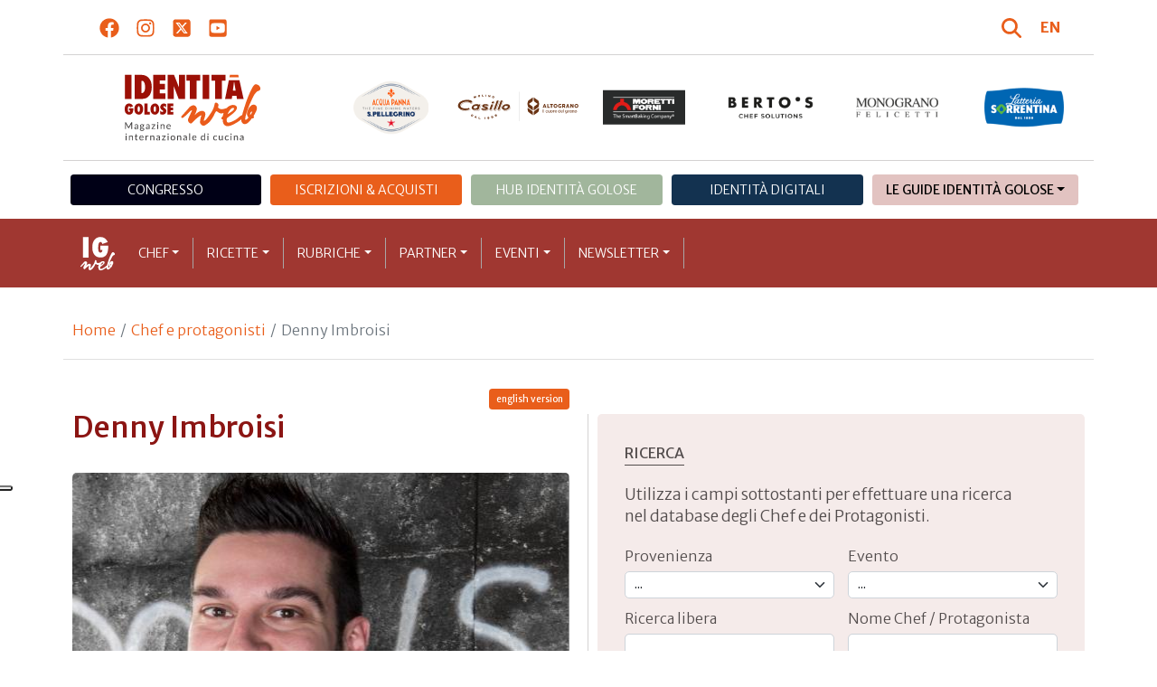

--- FILE ---
content_type: image/svg+xml
request_url: https://www.identitagolose.it/public/media/svg/ig-molino-casillo-altograno-main-sponsor.svg
body_size: 12287
content:
<?xml version="1.0" encoding="UTF-8"?>
<svg xmlns="http://www.w3.org/2000/svg" version="1.1" xmlns:xlink="http://www.w3.org/1999/xlink" viewBox="0 0 1800 467.7">
  <defs>
    <style>
      .cls-1 {
        stroke: #1d1d1b;
        stroke-width: 1.1px;
      }

      .cls-1, .cls-2 {
        fill: none;
      }

      .cls-3 {
        clip-path: url(#clippath-1);
      }

      .cls-4 {
        fill: #6a3313;
      }

      .cls-5 {
        clip-path: url(#clippath);
      }
    </style>
    <clipPath id="clippath">
      <rect class="cls-2" x="37.8" y="16.2" width="782.9" height="435.2"/>
    </clipPath>
    <clipPath id="clippath-1">
      <rect class="cls-2" x="978.3" y="87.8" width="783.9" height="278.2"/>
    </clipPath>
  </defs>
  <!-- Generator: Adobe Illustrator 28.7.1, SVG Export Plug-In . SVG Version: 1.2.0 Build 142)  -->
  <g>
    <g id="FRONT_graphics">
      <rect class="cls-2" x="474.8" width="850.4" height="467.7"/>
      <g>
        <g class="cls-5">
          <path class="cls-4" d="M727.8,284.1c33.5,0,63.8-22.5,65.1-46.8.3-6.2-.8-14-5.1-19.1-.3-.3-.1-.4.3,0,1.6,1.3,4.5,4,5.8,7.5,1.3,3.6,2.1,7.6,1.9,11.9-1.5,26.5-33.8,49.5-68.1,49.5s-21-1.9-29.1-5.7c-4.9-2.3-7.9-5.9-8-6,0,0,0-.3.2-.1,3.3,2.2,14.8,8.9,36.9,8.9M708.4,245.3c2.5-8.1,10.8-15.6,21.1-19.5,5.4-2.1,11.1-3.1,16.3-2.7,4.1.3,5.8,3.6,5.8,3.6-5.9-1.5-13.4-1.1-21,1.8-12.5,4.7-20.4,14.3-19.9,22.5-1.9-.8-3-3.2-2.2-5.7M264.8,279.9c-4.8-2.4-7.7-6.1-7.8-6.2s0-.3.2-.1c2,1.4,18.2,11.5,41.2,10.3,7.4-.4,13.6-1.6,20-3.8l2.3,2.3c-7.2,2.5-14,3.9-22.2,4.4-18.1,1.1-31.9-5.9-33.7-6.8M79.1,267.9c-.1-.2,0-.5.3-.2,17.8,11.5,43.6,20.3,77,20.3s43.7-3.8,64-12.1l2.2-.9,2.2,2.2c-22.4,9.5-44.2,13.7-68.5,13.7s-52-6-70.4-16.6c-4.6-2.7-6.9-6.4-6.9-6.4M555.5,186.7c9.8-3.7,13.2-10.8,12.6-15.5,0-.7-.5-1.9-1-2.9-.1-.3.4,0,.4,0,0,0,3.2,2.8,3,6.6-.3,5.6-6.2,11.5-14,14.4-4.6,1.8-8.8,1.9-12.7,1-4.6-1-7.4-3.4-8.6-4.7-.5-.5-.2-.5,0-.3,2.6,1.6,9.8,5.2,20.2,1.3M261.4,170.8l-26.6,20.9c-16.8-14.2-35.3-21-57.2-21.4-45.4-.8-83,21.5-87.2,47-.8,4.9-.5,9.7,1.1,14.2.2.6,0,.7-.4.2-1.6-1.9-3.1-4.7-3.4-7.1-.4-2.4-.5-5.2-.1-7.8,4.6-27.8,44.5-50.3,90.1-49.5,20.8.4,40.3,6.6,57.2,20.6l24.7-19.4,1.8,2.3h0ZM277.6,245.8c2.5-8.1,10.8-15.6,21.1-19.5,5.4-2.1,11.1-3.1,16.3-2.7,4.1.3,5.8,3.6,5.8,3.6-5.9-1.5-13.4-1.1-21,1.8-12.5,4.7-20.4,14.3-19.9,22.5-1.9-.8-3-3.2-2.2-5.7M560.9,283.7h25.7l48.1-132.1,2.3,2.3-48.3,132.7h-24.8l-2.9-2.9h0ZM321.6,283.3h24.8l27.8-77.8,2.3,2.3-28,78.5h-23.9l-2.9-2.9h0ZM433.6,255c-11-3.1-24.7-6.6-31.7-14.7,3.3,1.7,6.2,3.1,9.7,4.5,8.1,3.2,17.2,5.8,24.8,7.9,1.7.5,0,2.9-2.8,2.3M490.2,215.7l-21,13.2c-9.2-4.3-23.8-7.8-34.5-5.4-1.4-.7-1.1-3.6,7.2-3.8,7.6-.2,18.7,2,27.2,5.8l19.1-12,2.2,2.2h0ZM616.4,283.7h25.6l48.1-132.1,2.3,2.3-48.3,132.7h-24.8l-2.9-2.9h0ZM501.4,283.7h25.7l28.6-78.7,2.3,2.3-28.9,79.3h-24.8l-2.9-2.9h0ZM384.6,275.7c12.4,6.1,29.1,9.8,48.8,9.8s36.1-5.8,42.8-14.6c3.7-4.8,6.9-12.8,2.5-19.3-.2-.3-.1-.4.3,0,1.4,1.2,3.6,3.5,4.2,6.3.7,3.7-.9,9.8-4.5,14.6-7.5,10-23.2,15.9-45.3,15.9s-28.6-2.3-40-6.5c-4.7-1.7-8.3-4.6-9-5.8-.2-.4-.2-.6.2-.4M308.6,102l-9.5-25.4-8.2,3-1.2,16.5-11.7-11.6-8.2,3,9.5,25.4,7.2-2.7-4.4-11.7,10.4,9.4,2.9-1.1,1.7-14,4.4,11.7,7.2-2.7h0ZM353.2,78.4c.8,4.1-1.2,7-5.2,7.7-4,.7-6.9-1.7-7.7-6.1-.8-4.1,1.2-7,5.1-7.7,4-.7,7,1.6,7.8,6.1M332.7,81.9c.8,4.2,2.7,7.4,5.8,9.5,3.1,2.1,6.7,2.8,11,2s7.5-2.7,9.5-5.8c2.1-3.1,2.7-6.8,1.9-11.2-.8-4.2-2.7-7.3-5.8-9.5-3.1-2.1-6.8-2.8-11.1-2-4.2.8-7.4,2.7-9.5,5.8-2.1,3.1-2.7,6.8-1.9,11.1M397.7,79.4l-.8-19.5-7.6.3,1.2,27.1,24.7-1.1-.3-7.5-17,.7h0ZM450.2,60.5l-7.6-.5-1.7,27,7.6.5,1.7-27h0ZM501.3,67.5l-2.7,14.7-9.5-17-7-1.3-4.9,26.6,7.5,1.4,2.7-14.8,9.4,17.1,7,1.3,4.9-26.6-7.5-1.4h0ZM554.5,97.8c-1.5,3.9-4.7,5.4-8.5,3.9-3.8-1.4-5.1-5-3.5-9.2,1.5-3.9,4.6-5.4,8.3-4,3.8,1.4,5.2,5,3.6,9.3M535,90.2c-1.5,4-1.5,7.7,0,11.1s4.3,5.8,8.4,7.4c4.1,1.5,7.8,1.5,11.1,0,3.4-1.6,5.9-4.5,7.4-8.6,1.5-4,1.5-7.7,0-11.1-1.5-3.4-4.4-5.9-8.4-7.4-4.1-1.5-7.8-1.5-11.1,0-3.4,1.6-5.8,4.4-7.4,8.6M247,345.9l3.6,1.9c4,2.2,5.3,5.4,3.5,8.5-2,3.6-5.7,4.7-9.7,2.5l-3.5-2.1,6.1-10.9h0ZM243.8,335.9l-13.1,23.7,11.7,6.7c3.5,2,7.1,2.4,10.6,1.2,3.5-1.2,6.3-3.6,8.4-7.3,1.9-3.3,2.3-6.7,1.2-10-1-3.4-3.3-6-6.8-7.9l-11.9-6.4h0ZM301.1,371l.7,7.8-6.6-2.3,5.4-5.7.5.2h0ZM311,394.8l-2.9-29.6-9.3-3.2-20.5,21.5,7.8,2.7,4.9-5.2,11.5,3.9.7,7.1,7.8,2.7h0ZM348.4,394.7l3.1-19.3-7.6-1.2-4.2,26.7,24.4,3.9,1.2-7.4-16.8-2.7h0ZM436.6,380.5l-11.7.4.3,7.6h4.2c0-.1.7,19.4.7,19.4l7.6-.3-.9-27.1h0ZM522.7,388.3c2.1,2.2,5,3.3,8.1,3.2,3.1,0,5.6-.6,8.4-1.5,6.2-2.2,12.4-6.8,9.8-14.4-1.2-3.5-4.7-5.2-8.5-5-1.9,0-3.8.5-5.9,1.2-2.8,1-5.1,2.2-6.9,3.9l-1.2-3.4,17.6-6.1-2.3-6.8-24.7,8.5,4.3,12.6c1.1.2,2.3.6,3.8,1.1l2.4.7c1.4-1.5,3.3-2.7,5.8-3.5,1.9-.6,3.6-.9,5.1-.8,1.6,0,2.5.5,2.7,1.2.4,1.1-1.1,2.6-4.8,3.9-4.1,1.4-7.4,1.2-10.1.2l-3.6,5.1h0ZM593.8,354.8c.4.7,0,1.4-.8,2.4-.9,1-2,1.8-3.5,2.6-1.5.8-2.8,1.3-4,1.5-1.2.2-2,0-2.4-.6-.3-.6,0-1.4.8-2.3.9-1,2.1-1.8,3.5-2.7,1.4-.8,2.8-1.3,4-1.6,1.2-.2,2,0,2.4.5M587.5,346.2c.7,1.2-.9,2.9-3.2,4.2-2.2,1.2-4.5,1.6-5.2.4-.5-1,1.1-2.7,3.4-3.9,2.2-1.2,4.4-1.7,4.9-.7M575.5,364.8c3.4,6.1,11.4,5.3,17.8,1.7,4.4-2.5,7.8-5.8,8.8-10,.5-2.1.2-4.1-.8-6-1.4-2.6-3.4-3.7-6-3.4.5-.8.6-1.7.5-2.7-.1-1.1-.4-2-.8-2.6-1.8-3.2-5.8-4.2-9.9-3.4-2,.4-4.1,1.2-6.1,2.3-4,2.2-7.2,5.3-8.2,9-.5,1.8-.3,3.6.6,5.2.4.7,1,1.4,1.8,2.1.8.7,1.7,1,2.6,1-1.6,2-1.7,4.4-.3,6.9M478.9,387.2c-2.8.5-4.8-.4-5-1.7s1.4-2.6,4.4-3.1c2.7-.4,4.4.4,4.6,1.7.2,1.3-1.3,2.7-4.1,3.2M477,375c-4.1.7-7.2,2.2-9.2,4.5-2,2.3-2.8,4.8-2.4,7.5.4,2.4,1.7,4.4,4.1,5.8,2.3,1.5,5.3,1.9,9,1.3,2.7-.4,4.9-1.4,6.7-2.8.3,3-1.6,5.5-5.4,6-4.6.5-8.5-1.5-10-2.5l-3.2,4.4c3.5,3.8,7.8,6.1,14.4,5.1,4.6-.7,8.3-3.2,10.1-6.4,1.9-3.2,2.6-7,2-10.7-.6-3.7-2.3-6.9-5-9.3-2.7-2.4-6.6-3.5-11.1-2.8M526.9,176.4c-2.2-5.6,3.1-13.6,13.1-17.4,10-3.8,19.3-1.4,21.5,4.2,2.2,5.6-3.2,13.6-13.1,17.4-10,3.8-19.4,1.5-21.5-4.2M600.3,143.4h26.3l-48.2,132.5h-25.4l47.3-132.5ZM521.6,196.8h26l-28.6,79.3h-26.1l28.7-79.3ZM253.1,159.9l-21.9,18.1c-16.9-14.3-41.5-18.9-62.3-18.9-45.6,0-84.2,21.6-88.7,48.2-4.4,26.6,27.1,48.2,72.6,48.2s32.8-2.8,48.3-8.5l13.9,20.1c-21.1,8.9-43.4,12.9-66.3,12.9-61.1,0-108.1-29.8-101-72.7,7.2-43.4,63.6-72.7,124.7-72.7s59.1,6.4,80.7,25.3M374.8,266l16.6-15.4c6.1,3.7,15.8,8.9,34.9,8.9s15.3-2.2,15.9-5.3c.7-3.6-4.7-5.7-7.1-6.6-14.1-5.4-43.4-8.3-44.4-27.5-.7-13.7,15.7-26.2,46.6-26.8,16.2-.3,33.4,4,46.8,11.9l-20.4,12.8c-8.5-4.4-20.6-5.7-28.3-5.4-3.8.2-14.3,1-15.2,6.1-.4,2.7,4.3,4.1,6.1,4.7,14.6,4.9,52.3,11.2,46.7,32.6-3.9,15.2-20.1,22-47.6,22s-38.1-5.3-50.6-12.2M241.4,242.8c2.8-25.3,30.7-48.2,66.2-48.2s21.8,3.7,31,10.7l2.9-8h24.4l-27.9,78.1h-24.3l2.2-6.2c-9.3,3.9-17.3,6-27.4,6.6-27.8,1.5-49.6-11.6-47.2-33M269.9,246.1c3.9,10.1,19.3,12.9,33.7,7.4,14.4-5.4,23.9-17.8,20-27.8-3.9-10.1-19.2-12.9-33.6-7.4-14.4,5.4-23.9,17.7-20,27.8M655.8,143.4h26.3l-48.2,132.5h-25.4l47.3-132.5ZM672.2,242.8c2.8-25.3,30.7-48.2,66.2-48.2s47.9,12.8,46.7,34c-1.4,25.4-32.7,48.1-66.6,48.1s-48.8-12.5-46.4-34M700.7,246.1c3.9,10.1,19.3,12.9,33.7,7.4,14.4-5.4,23.9-17.8,20-27.8-3.9-10.1-19.2-12.9-33.6-7.4-14.4,5.4-23.9,17.7-20,27.8"/>
        </g>
        <g class="cls-3">
          <g>
            <path class="cls-4" d="M1722.7,307.7c2,0,3.8-.5,5.5-1.5,1.7-1,3.1-2.4,4.1-4.2,1-1.8,1.5-3.7,1.5-5.9s-.5-4.1-1.5-5.9c-1-1.8-2.4-3.2-4.1-4.2s-3.5-1.5-5.5-1.5-3.9.5-5.6,1.5c-1.7,1-3.1,2.5-4.1,4.3-1,1.8-1.5,3.7-1.5,5.9s.5,4.1,1.5,5.9c1,1.8,2.3,3.2,4,4.2s3.6,1.5,5.6,1.5M1722.6,312.3c-2.9,0-5.5-.7-7.9-2.2-2.4-1.5-4.4-3.4-5.8-5.9s-2.1-5.2-2.1-8.1.7-5.7,2.2-8.2c1.4-2.5,3.4-4.4,5.8-5.9,2.4-1.5,5.1-2.2,8-2.2s5.5.7,8,2.2c2.4,1.5,4.4,3.4,5.8,5.9,1.4,2.5,2.1,5.2,2.1,8.1s-.7,5.7-2.2,8.1c-1.5,2.5-3.4,4.4-5.8,5.9s-5.1,2.2-7.9,2.2"/>
            <path class="cls-4" d="M1716.9,306.5c1.8,1.1,3.7,1.6,5.8,1.6v-.9c-1.9,0-3.7-.5-5.3-1.5l-.5.7h0ZM1712.7,302.1c1,1.8,2.4,3.3,4.2,4.4l.5-.7c-1.6-1-2.9-2.3-3.9-4l-.8.4h0ZM1711.1,296c0,2.2.5,4.3,1.6,6.1l.7-.4c-1-1.7-1.5-3.6-1.5-5.7h-.9,0ZM1712.7,290c-1,1.8-1.5,3.9-1.5,6.1h.9c0-2.1.5-3.9,1.4-5.6l-.8-.4ZM1716.9,285.6c-1.8,1.1-3.2,2.6-4.2,4.4l.8.4c1-1.7,2.2-3.1,3.9-4.1l-.5-.7h0ZM1722.7,284c-2.1,0-4,.5-5.8,1.6l.5.7c1.7-1,3.4-1.5,5.4-1.5v-.9h0ZM1728.4,285.6c-1.8-1.1-3.7-1.6-5.8-1.6v.9c1.9,0,3.7.5,5.3,1.5l.5-.7h0ZM1732.6,289.9c-1-1.8-2.4-3.3-4.2-4.4l-.5.7c1.6,1,2.9,2.3,3.9,4l.7-.4h0ZM1734.2,296c0-2.2-.5-4.3-1.5-6.1l-.8.4c1,1.7,1.4,3.6,1.4,5.7h.9ZM1732.6,302.1c1-1.8,1.5-3.9,1.5-6.1h-.9c0,2.1-.5,4-1.4,5.7l.8.4ZM1728.4,306.5c1.8-1.1,3.2-2.5,4.2-4.4l-.7-.4c-1,1.7-2.2,3-3.9,4l.5.7h0ZM1722.7,308.1c2,0,4-.5,5.8-1.6l-.5-.7c-1.7,1-3.4,1.5-5.3,1.5v.9h0ZM1730.3,309.7c-2.4,1.4-4.9,2.1-7.7,2.1v.9c2.9,0,5.7-.7,8.2-2.2l-.4-.7h0ZM1736,304c-1.4,2.4-3.3,4.3-5.7,5.7l.4.7c2.5-1.5,4.5-3.5,6-6l-.7-.4h0ZM1738.1,296.1c0,2.9-.7,5.5-2.1,7.9l.7.4c1.5-2.5,2.2-5.3,2.2-8.4h-.9ZM1736,288.2c1.4,2.4,2.1,5,2.1,7.9h.9c0-3-.7-5.8-2.2-8.4l-.7.4h0ZM1730.4,282.4c2.4,1.4,4.2,3.4,5.6,5.8l.8-.4c-1.5-2.6-3.4-4.6-5.9-6.1l-.5.7h0ZM1722.7,280.3c2.8,0,5.4.7,7.8,2.1l.5-.7c-2.5-1.5-5.2-2.2-8.2-2.2v.9h0ZM1714.9,282.4c2.4-1.4,4.9-2.1,7.8-2.1v-.9c-2.9,0-5.7.7-8.2,2.2l.5.7h0ZM1709.3,288.1c1.4-2.4,3.3-4.3,5.6-5.7l-.5-.7c-2.5,1.5-4.5,3.5-5.9,6.1l.7.4h0ZM1707.2,296.1c0-2.9.7-5.5,2.1-8l-.7-.4c-1.5,2.6-2.2,5.4-2.2,8.4h.9ZM1709.3,304c-1.4-2.4-2.1-5-2.1-7.9h-.9c0,3,.7,5.8,2.2,8.3l.7-.4h0ZM1714.9,309.7c-2.4-1.4-4.2-3.3-5.6-5.7l-.7.4c1.5,2.5,3.4,4.6,5.9,6l.5-.7h0ZM1722.6,311.8c-2.8,0-5.4-.7-7.7-2.1l-.5.7c2.5,1.5,5.2,2.2,8.2,2.2v-.9h0ZM1713.1,301.9l.4-.2h0l-.4.2ZM1713,290.2l.4.2-.4-.2ZM1717.1,285.9l-.2-.4h0l.2.4ZM1732.3,290.2l.4-.2h0l-.4.2ZM1732.3,301.9l.4.2h0l-.4-.2ZM1728.2,306.1l.2.4h0l-.2-.4ZM1736.4,304.2l.4.2-.4-.2ZM1736.4,287.9l-.4.2h0l.4-.2ZM1730.6,282l.2-.4h0l-.2.4ZM1714.7,282l.2.4-.2-.4ZM1708.9,287.9l-.4-.2h0l.4.2ZM1708.9,304.2l.4-.2-.4.2ZM1714.7,310.1l.2-.4-.2.4Z"/>
            <path class="cls-4" d="M1687.6,279.8c2.5,0,4.7.5,6.6,1.6s3.3,2.6,4.2,4.6c1,2,1.5,4.4,1.5,7.1v17.3c0,.8-.4,1.2-1.2,1.2h-2.5c-.8,0-1.2-.4-1.2-1.2v-16.6c0-2.9-.7-5.2-2.2-6.9-1.5-1.6-3.5-2.4-6.2-2.4s-3.2.4-4.7,1.2c-1.4.8-2.6,2-3.4,3.4s-1.2,3.1-1.2,4.8v16.5c0,.8-.4,1.2-1.2,1.2h-2.5c-.8,0-1.2-.4-1.2-1.2v-28.7c0-.8.4-1.2,1.2-1.2h2.2c.8,0,1.2.4,1.2,1.2v3.4c1.1-1.5,2.6-2.8,4.5-3.7,1.9-1,3.9-1.5,6-1.5"/>
            <path class="cls-4" d="M1681.8,281.6c1.8-.9,3.8-1.4,5.8-1.4v-.9c-2.2,0-4.2.5-6.2,1.5l.4.8h0ZM1677.5,285.2c1.1-1.5,2.5-2.7,4.4-3.6l-.4-.8c-2,1-3.5,2.3-4.7,3.9l.7.5h0ZM1676.7,285h.9v-3.4h-.9v3.4ZM1675.9,280.9c.3,0,.5,0,.6.2,0,0,.2.2.2.6h.9c0-.5-.1-.9-.4-1.2-.3-.3-.7-.4-1.2-.4v.9ZM1673.7,280.9h2.2v-.9h-2.2v.9ZM1673,281.6c0-.3,0-.5.2-.6,0,0,.2-.2.6-.2v-.9c-.5,0-.9.1-1.2.4-.3.3-.4.7-.4,1.2h.9ZM1673,281.6h-.9v28.7h.9v-28.7h0ZM1673.7,311c-.3,0-.5,0-.6-.2,0,0-.2-.2-.2-.6h-.9c0,.5.1.9.4,1.2.3.3.7.4,1.2.4v-.9h0ZM1676.2,311h-2.5v.9h2.5v-.9ZM1676.9,310.3c0,.3,0,.5-.2.6,0,0-.2.2-.6.2v.9c.5,0,.9-.1,1.2-.4.3-.3.4-.7.4-1.2h-.9ZM1676.9,310.3h.9v-16.5h-.9v16.5ZM1678.2,288.8c-.8,1.5-1.3,3.2-1.3,5h.9c0-1.7.4-3.2,1.2-4.6l-.8-.4ZM1681.8,285.3c-1.5.9-2.7,2-3.6,3.6l.7.4c.8-1.4,1.9-2.4,3.2-3.2l-.4-.7h0ZM1686.6,284c-1.7,0-3.4.4-4.9,1.3l.4.7c1.4-.8,2.8-1.2,4.4-1.2v-.9h0ZM1693.2,286.5c-1.5-1.7-3.7-2.6-6.5-2.6v.9c2.6,0,4.5.8,5.9,2.3l.7-.6ZM1695.5,293.7c0-3-.7-5.4-2.3-7.2l-.7.6c1.4,1.5,2.1,3.7,2.1,6.6h.9ZM1695.5,293.7h-.9v16.6h.9v-16.6ZM1696.2,311c-.3,0-.5,0-.6-.2,0,0-.2-.2-.2-.6h-.9c0,.5.1.9.4,1.2.3.3.7.4,1.2.4v-.9h0ZM1698.7,311h-2.6v.9h2.6v-.9ZM1699.5,310.3c0,.3,0,.5-.2.6,0,0-.2.2-.6.2v.9c.5,0,.9-.1,1.2-.4s.4-.7.4-1.2h-.9ZM1699.5,310.3h.9v-17.3h-.9v17.3ZM1698,286.1c1,1.9,1.4,4.2,1.4,6.9h.9c0-2.8-.5-5.2-1.5-7.3l-.8.4ZM1694,281.7c1.8,1,3.1,2.4,4.1,4.4l.8-.4c-1-2.1-2.5-3.7-4.4-4.7l-.4.7h0ZM1687.6,280.2c2.5,0,4.6.5,6.4,1.5l.4-.7c-1.9-1.1-4.2-1.6-6.8-1.6v.9h0ZM1681.6,281.2l.2.4h0l-.2-.4h0ZM1677.1,285h-.4v1.3l.8-1.1-.4-.2ZM1678.6,289l-.4-.2h0l.4.2ZM1692.8,286.8l-.3.3h0l.3-.3ZM1698.4,285.9l-.4.2.4-.2ZM1694.2,281.4l-.2.4.2-.4Z"/>
            <path class="cls-4" d="M1647.9,307.5c2,0,3.8-.5,5.4-1.5,1.6-1,2.9-2.3,3.8-4.1.9-1.7,1.4-3.7,1.4-5.9s-.5-4.2-1.3-5.9c-.9-1.8-2.2-3.2-3.8-4.2-1.6-1-3.4-1.5-5.4-1.5s-3.8.5-5.3,1.5c-1.6,1-2.8,2.4-3.7,4.2-.9,1.7-1.3,3.7-1.3,5.9s.4,4.2,1.3,5.9c.9,1.8,2.1,3.2,3.7,4.2,1.6,1,3.3,1.5,5.3,1.5M1658.2,281.6c0-.8.4-1.2,1.2-1.2h2.5c.8,0,1.2.4,1.2,1.2v28.7c0,.8-.4,1.2-1.2,1.2h-2.4c-.8,0-1.2-.4-1.2-1.2v-3.8c-1.3,1.8-2.8,3.2-4.6,4.2-1.8,1-3.8,1.5-6,1.5s-5.3-.7-7.6-2.2c-2.3-1.5-4.1-3.4-5.3-5.9s-1.9-5.2-1.9-8.2.7-5.7,2-8.2c1.3-2.5,3.1-4.4,5.3-5.9,2.3-1.4,4.8-2.2,7.5-2.2s4.2.5,6,1.5c1.8,1,3.3,2.3,4.5,4.1v-3.7h0Z"/>
            <path class="cls-4" d="M1642.4,306.5c1.6,1,3.5,1.5,5.6,1.5v-.9c-1.9,0-3.6-.5-5.1-1.4l-.5.7ZM1638.6,302.1c.9,1.8,2.2,3.3,3.8,4.3l.5-.7c-1.5-.9-2.7-2.3-3.5-4l-.8.4h0ZM1637.2,296c0,2.2.5,4.3,1.4,6.1l.8-.4c-.8-1.7-1.3-3.6-1.3-5.7h-.9ZM1638.6,289.9c-.9,1.8-1.4,3.9-1.4,6.1h.9c0-2.1.4-4,1.3-5.7l-.8-.4ZM1642.4,285.6c-1.6,1.1-2.9,2.5-3.8,4.4l.8.4c.8-1.7,2-3,3.5-4l-.5-.7h0ZM1648,284c-2.1,0-4,.5-5.6,1.6l.5.7c1.5-1,3.1-1.4,5.1-1.4v-.9ZM1653.6,285.6c-1.7-1-3.6-1.6-5.6-1.6v.9c1.9,0,3.7.5,5.2,1.5l.5-.7h0ZM1657.6,289.9c-1-1.8-2.3-3.3-3.9-4.3l-.5.7c1.5.9,2.8,2.3,3.6,4l.8-.4ZM1658.9,296c0-2.3-.5-4.3-1.4-6.1l-.8.4c.9,1.7,1.3,3.6,1.3,5.7h.9,0ZM1657.5,302.1c1-1.8,1.4-3.8,1.4-6.1h-.9c0,2.1-.4,4-1.3,5.7l.8.4h0ZM1653.6,306.4c1.7-1,3-2.4,3.9-4.3l-.8-.4c-.9,1.7-2,3-3.6,3.9l.5.7h0ZM1648,308c2.1,0,4-.5,5.6-1.6l-.5-.7c-1.5,1-3.2,1.4-5.2,1.4v.9h0ZM1658.6,281.6h-.9v3.7h.9v-3.7ZM1653.4,281.7c1.7.9,3.2,2.2,4.4,3.9l.7-.5c-1.3-1.8-2.8-3.2-4.7-4.2l-.4.8ZM1647.7,280.3c2.2,0,4.1.5,5.8,1.4l.4-.8c-1.9-1-3.9-1.5-6.2-1.5v.9h0ZM1640.4,282.3c2.2-1.4,4.6-2.1,7.3-2.1v-.9c-2.8,0-5.4.7-7.7,2.2l.5.7h0ZM1635.2,288c1.3-2.4,3-4.3,5.2-5.7l-.5-.7c-2.3,1.5-4.2,3.5-5.5,6l.8.4h0ZM1633.3,296c0-2.9.6-5.6,1.9-8l-.8-.4c-1.3,2.5-2,5.3-2,8.4h.9ZM1635.2,304c-1.2-2.4-1.9-5-1.9-8h-.9c0,3.1.7,5.9,2,8.4l.8-.4h0ZM1640.4,309.7c-2.2-1.4-3.9-3.3-5.2-5.7l-.8.4c1.3,2.5,3.1,4.5,5.5,6l.5-.7h0ZM1647.7,311.7c-2.7,0-5.1-.7-7.3-2.1l-.5.7c2.4,1.5,4.9,2.2,7.8,2.2v-.9h0ZM1653.5,310.3c-1.7,1-3.6,1.4-5.8,1.4v.9c2.3,0,4.4-.5,6.2-1.5l-.4-.7h0ZM1657.9,306.3c-1.2,1.7-2.7,3.1-4.4,4l.4.8c1.9-1,3.4-2.4,4.7-4.3l-.7-.5h0ZM1658.7,306.5h-.9v3.8h.9v-3.8ZM1659.4,311c-.3,0-.5,0-.6-.2,0,0-.2-.2-.2-.6h-.9c0,.5.1.9.4,1.2.3.3.7.4,1.2.4v-.9h0ZM1661.8,311h-2.4v.9h2.4v-.9ZM1662.6,310.3c0,.3,0,.5-.2.6,0,0-.2.2-.6.2v.9c.5,0,.9-.1,1.2-.4.3-.3.4-.7.4-1.2h-.9ZM1662.6,310.3h.9v-28.7h-.9v28.7ZM1661.8,280.9c.3,0,.5,0,.6.2,0,0,.2.2.2.6h.9c0-.5-.1-.9-.4-1.2-.3-.3-.7-.4-1.2-.4v.9h0ZM1659.3,280.9h2.5v-.9h-2.5v.9ZM1658.6,281.6c0-.3,0-.5.2-.6,0,0,.2-.2.6-.2v-.9c-.5,0-.9.1-1.2.4-.3.3-.4.7-.4,1.2h.9ZM1642.6,306.1l-.2.4h0l.2-.4ZM1639,301.9l.4-.2h0l-.4.2ZM1639,290.1l.4.2-.4-.2ZM1642.6,286l.2.4h0l-.2-.4h0ZM1653.4,286l-.2.4h0l.2-.4ZM1657.2,290.1l.4-.2h0l-.4.2ZM1657.1,301.9l-.4-.2h0l.4.2ZM1653.4,306l-.2-.4h0l.2.4ZM1658.2,285.3l-.4.2.8,1.1v-1.4h-.4ZM1653.7,281.3l-.2.4h0l.2-.4ZM1640.2,282l.2.4h0l-.2-.4ZM1634.8,287.8l.4.2h0l-.4-.2ZM1634.8,304.2l.4-.2-.4.2ZM1640.1,310l-.2.4h0l.2-.4ZM1653.7,310.7l-.2-.4h0l.2.4ZM1658.3,306.5h.4v-1.4l-.8,1.1.4.2Z"/>
            <path class="cls-4" d="M1623.9,279.8c1.9,0,3.9.6,5.9,1.7.4.2.6.5.6.9s0,.4-.2.7l-1,1.9c-.2.4-.5.6-.9.6s-.5,0-.7-.2c-1.5-.7-2.9-1.1-4.3-1.1s-2.7.4-3.9,1.2c-1.2.9-2.2,2.1-2.9,3.7-.7,1.6-1,3.4-1,5.4v15.7c0,.8-.4,1.2-1.2,1.2h-2.5c-.8,0-1.2-.4-1.2-1.2v-28.7c0-.8.4-1.2,1.2-1.2h2.2c.8,0,1.2.4,1.2,1.2v4.5c.8-1.9,2-3.5,3.4-4.6,1.5-1.1,3.2-1.7,5.1-1.7"/>
            <path class="cls-4" d="M1619,281.9c1.4-1.1,3-1.6,4.9-1.6v-.9c-2,0-3.8.6-5.4,1.8l.5.7h0ZM1615.7,286.3c.8-1.9,1.9-3.3,3.3-4.4l-.5-.7c-1.6,1.2-2.7,2.8-3.6,4.8l.8.3ZM1614.9,286.1h.9v-4.5h-.9v4.5ZM1614.1,280.9c.3,0,.5,0,.6.2,0,0,.2.2.2.6h.9c0-.5-.1-.9-.4-1.2s-.7-.4-1.2-.4v.9h0ZM1611.9,280.9h2.2v-.9h-2.2v.9ZM1611.2,281.6c0-.3,0-.5.2-.6,0,0,.2-.2.6-.2v-.9c-.5,0-.9.1-1.2.4-.3.3-.4.7-.4,1.2h.9ZM1611.2,281.6h-.9v28.7h.9v-28.7h0ZM1611.9,311c-.3,0-.5,0-.6-.2,0,0-.2-.2-.2-.6h-.9c0,.5.1.9.4,1.2.3.3.7.4,1.2.4v-.9h0ZM1614.4,311h-2.5v.9h2.5v-.9ZM1615.1,310.3c0,.3,0,.5-.2.6,0,0-.2.2-.6.2v.9c.5,0,.9-.1,1.2-.4s.4-.7.4-1.2h-.9ZM1615.1,310.3h.9v-15.7h-.9v15.7ZM1616.2,289.1c-.7,1.7-1.1,3.5-1.1,5.6h.9c0-2,.3-3.7,1-5.2l-.8-.4h0ZM1619.2,285.2c-1.3.9-2.3,2.2-3,3.8l.8.4c.7-1.5,1.6-2.7,2.7-3.5l-.5-.7h0ZM1623.4,283.9c-1.5,0-2.9.5-4.1,1.3l.5.7c1.1-.8,2.3-1.2,3.6-1.2v-.9h0ZM1627.8,285c-1.5-.7-3-1.1-4.4-1.1v.9c1.2,0,2.6.3,4.1,1.1l.4-.8h0ZM1628.3,285.2c-.2,0-.3,0-.4-.1l-.5.7c.3.2.6.3.9.3v-.9h0ZM1628.8,284.8c-.2.3-.4.4-.5.4v.9c.6,0,1-.3,1.3-.9l-.8-.4h0ZM1629.8,282.9l-1,1.9.8.4,1-1.9-.8-.4h0ZM1630,282.4c0,.1,0,.3-.1.5l.8.4c.1-.3.2-.6.2-.9h-.9ZM1629.6,281.9c.3.2.4.4.4.5h.9c0-.6-.3-1-.8-1.3l-.4.7ZM1623.9,280.3c1.8,0,3.7.5,5.7,1.7l.4-.7c-2.1-1.2-4.1-1.8-6.1-1.8v.9ZM1618.8,281.5l.3.3-.3-.3ZM1615.3,286.1h-.4l.8.2-.4-.2ZM1616.6,289.2l-.4-.2h0l.4.2ZM1619.5,285.6l.2.4h0l-.2-.4ZM1627.6,285.5l.2-.4h0s-.2.3-.2.3h0ZM1629.2,285l-.4-.2.4.2ZM1630.2,283.1l.4.2h0l-.4-.2ZM1629.8,281.5l.2-.4-.2.4Z"/>
            <path class="cls-4" d="M1586.5,305.6c2,0,3.8-.5,5.4-1.4,1.6-.9,2.8-2.2,3.7-3.7.9-1.6,1.3-3.4,1.3-5.3s-.5-3.8-1.3-5.5c-.9-1.7-2.1-3-3.7-3.9-1.6-1-3.4-1.4-5.4-1.4s-3.7.5-5.3,1.4-2.7,2.2-3.6,3.9c-.8,1.6-1.3,3.4-1.3,5.3s.4,3.9,1.3,5.5c.9,1.7,2.1,2.9,3.6,3.8,1.5.9,3.3,1.3,5.3,1.3M1596.8,281.6c0-.4.1-.7.3-.8.2-.2.5-.3.9-.3h2.3c.8,0,1.2.4,1.2,1.2v25.3c0,2.8-.5,5.3-1.6,7.7-1.1,2.4-2.9,4.4-5.2,5.7s-5.2,2.1-8.6,2.1-3.9-.2-5.9-.6c-2-.4-3.7-1-5.2-1.7-.5-.2-.7-.5-.7-1s0-.4.1-.6l.9-2c.2-.5.5-.7.9-.7s.4,0,.6.1c1.3.6,2.8,1,4.3,1.4,1.5.3,3.1.5,4.6.5,2.7,0,4.8-.5,6.5-1.7,1.6-1,2.7-2.4,3.4-4.1.7-1.7,1.1-3.5,1.1-5.5v-1.7c-1.2,1.7-2.7,2.9-4.5,3.8-1.8.9-3.8,1.3-6,1.3s-5.2-.7-7.5-2c-2.2-1.3-4-3.2-5.2-5.4-1.2-2.3-1.9-4.9-1.9-7.7s.6-5.3,1.9-7.6c1.3-2.4,3-4.2,5.3-5.6,2.2-1.4,4.7-2.1,7.4-2.1s4.2.5,6,1.5,3.3,2.3,4.5,4.1v-3.7c0,0,0,0,0,0Z"/>
            <path class="cls-4" d="M1581.1,304.7c1.6.9,3.4,1.4,5.5,1.4v-.9c-1.9,0-3.6-.4-5.1-1.3l-.4.7h0ZM1577.3,300.7c.9,1.7,2.2,3,3.7,4l.5-.7c-1.5-.9-2.6-2.1-3.4-3.7l-.8.4h0ZM1576,295c0,2.1.4,4,1.3,5.7l.8-.4c-.8-1.5-1.2-3.3-1.2-5.3h-.9ZM1577.3,289.5c-.9,1.7-1.3,3.5-1.3,5.5h.9c0-1.9.4-3.6,1.2-5.1l-.8-.4h0ZM1581,285.5c-1.6,1-2.9,2.3-3.7,4l.8.4c.8-1.6,2-2.8,3.4-3.7l-.5-.7h0ZM1586.5,284c-2.1,0-3.9.5-5.5,1.5l.5.7c1.5-.9,3.1-1.4,5-1.4v-.9h0ZM1592.1,285.5c-1.7-1-3.5-1.5-5.6-1.5v.9c1.9,0,3.6.5,5.1,1.4l.5-.7h0ZM1596,289.6c-.9-1.7-2.2-3.1-3.9-4.1l-.5.7c1.5.9,2.7,2.2,3.5,3.8l.8-.4h0ZM1597.4,295.3c0-2.1-.5-4-1.4-5.7l-.8.4c.9,1.6,1.3,3.3,1.3,5.3h.9ZM1596,300.8c.9-1.7,1.4-3.5,1.4-5.5h-.9c0,1.9-.4,3.6-1.3,5.1l.8.4h0ZM1592.2,304.7c1.6-1,2.9-2.2,3.8-3.9l-.8-.4c-.8,1.5-2,2.7-3.5,3.5l.4.7h0ZM1586.5,306.1c2.1,0,4-.5,5.6-1.4l-.4-.7c-1.5.9-3.3,1.3-5.2,1.3v.9h0ZM1597.2,285.3v-3.7c0,0-.8,0-.8,0v3.7c0,0,.8,0,.8,0ZM1592,281.6c1.7.9,3.2,2.2,4.4,3.9l.7-.5c-1.3-1.8-2.8-3.2-4.7-4.2l-.4.8h0ZM1586.3,280.2c2.1,0,4.1.5,5.8,1.4l.4-.8c-1.8-1-3.9-1.5-6.2-1.5v.9ZM1579,282.2c2.2-1.3,4.6-2,7.2-2v-.9c-2.8,0-5.4.7-7.7,2.1l.5.7h0ZM1573.9,287.7c1.2-2.3,2.9-4.1,5.1-5.5l-.5-.7c-2.3,1.4-4.1,3.3-5.4,5.8l.8.4h0ZM1572.1,295.1c0-2.7.6-5.1,1.9-7.4l-.8-.4c-1.3,2.4-2,5-2,7.8h.9ZM1573.9,302.6c-1.2-2.2-1.8-4.7-1.8-7.5h-.9c0,2.9.7,5.5,1.9,7.9l.8-.4h0ZM1579,307.9c-2.2-1.3-3.9-3.1-5.1-5.3l-.8.4c1.3,2.4,3.1,4.2,5.4,5.6l.5-.7h0ZM1586.2,309.8c-2.7,0-5.1-.7-7.3-1.9l-.5.7c2.3,1.4,4.9,2.1,7.7,2.1v-.9h0ZM1592,308.5c-1.7.9-3.7,1.3-5.8,1.3v.9c2.3,0,4.4-.5,6.2-1.4l-.4-.8h0ZM1596.3,304.8c-1.2,1.6-2.6,2.8-4.3,3.7l.4.8c1.8-.9,3.4-2.2,4.6-3.9l-.7-.5h0ZM1597.1,305.1h-.9v1.7h.9v-1.7ZM1596,312.4c.8-1.7,1.2-3.6,1.2-5.6h-.9c0,1.9-.4,3.7-1.1,5.3l.8.4ZM1592.4,316.6c1.6-1.1,2.8-2.5,3.6-4.2l-.8-.4c-.7,1.6-1.8,2.9-3.3,3.9l.5.7h0ZM1585.6,318.4c2.7,0,5-.6,6.7-1.7l-.5-.7c-1.5,1-3.6,1.6-6.2,1.6v.9h0ZM1580.9,317.9c1.6.3,3.1.5,4.7.5v-.9c-1.5,0-3-.2-4.5-.5l-.2.9h0ZM1576.6,316.5c1.4.6,2.8,1.1,4.4,1.4l.2-.9c-1.5-.3-2.9-.7-4.2-1.3l-.4.8h0ZM1576.1,316.4s.2,0,.5.1l.3-.8c-.3-.1-.5-.2-.8-.2v.9h0ZM1575.6,316.8c.2-.4.4-.5.5-.5v-.9c-.6,0-1,.4-1.3.9l.8.4h0ZM1574.7,318.7l.9-2-.8-.4-.9,2,.8.4ZM1574.6,319.2s0-.2.1-.5l-.8-.3c0,.3-.2.5-.2.8h.9ZM1575.1,319.7c-.4-.2-.5-.4-.5-.6h-.9c0,.6.4,1.1.9,1.3l.4-.8h0ZM1580.2,321.4c-2-.4-3.7-1-5.1-1.7l-.4.8c1.6.7,3.3,1.3,5.4,1.7l.2-.9h0ZM1586,322c-1.9,0-3.8-.2-5.8-.6l-.2.9c2,.4,4,.7,6,.7v-.9ZM1594.4,320c-2.3,1.3-5.1,2-8.4,2v.9c3.4,0,6.4-.7,8.8-2.2l-.5-.7h0ZM1599.4,314.4c-1.1,2.4-2.8,4.2-5,5.5l.5.7c2.4-1.4,4.2-3.4,5.4-5.9l-.8-.4h0ZM1601,306.9c0,2.7-.5,5.2-1.6,7.5l.8.4c1.1-2.4,1.7-5.1,1.7-7.9h-.9,0ZM1601,306.9h.9v-25.3h-.9v25.3ZM1600.3,280.9c.3,0,.5,0,.6.2,0,0,.2.2.2.6h.9c0-.5-.1-.9-.4-1.2-.3-.3-.7-.4-1.2-.4v.9h0ZM1598,280.9h2.3v-.9h-2.3v.9ZM1597.4,281.1c.1-.1.3-.2.6-.2v-.9c-.5,0-.9.1-1.2.5l.6.6ZM1597.3,281.6c0-.3,0-.4.2-.5l-.6-.6c-.3.3-.5.7-.5,1.2h.9ZM1581.3,304.3l-.2.4h0l.2-.4ZM1577.7,300.5l.4-.2-.4.2ZM1577.7,289.7l-.4-.2h0l.4.2ZM1581.3,285.8l-.2-.4.2.4ZM1591.9,285.8l.2-.4-.2.4ZM1595.6,289.8l-.4.2h0l.4-.2ZM1595.6,300.6l-.4-.2h0l.4.2ZM1592,304.3l.2.4h0l-.2-.4h0ZM1596.8,285.3l-.4.2.8,1.1v-1.3h-.4ZM1592.2,281.2l.2-.4-.2.4ZM1578.8,281.8l-.2-.4.2.4ZM1573.5,287.5l.4.2h0l-.4-.2ZM1573.5,302.8l-.4.2h0l.4-.2ZM1578.7,308.2l-.2.4h0l.2-.4ZM1592.2,308.9l.2.4-.2-.4ZM1596.7,305.1h.4v-1.3l-.8,1.1.3.2h0ZM1595.6,312.2l-.4-.2h0l.4.2h0ZM1592.1,316.3l-.2-.4h0l.2.4ZM1581,317.4v-.4h0v.4ZM1576.7,316.1l.2-.4h0l-.2.4h0ZM1575.2,316.6l-.4-.2h0l.4.2ZM1574.3,318.6l-.4-.2h0l.4.2h0ZM1574.9,320.1l-.2.4h0l.2-.4h0ZM1580.1,321.8v-.4h0v.4ZM1599.8,314.6l.4.2h0l-.4-.2h0ZM1597.1,280.8l.3.3h0l-.3-.3h0ZM1596.8,281.6h.4-.4Z"/>
            <rect class="cls-4" x="1545.9" y="267.7" width="4.8" height="43.8" rx="1.2" ry="1.2"/>
            <path class="cls-4" d="M1550.2,310.3h.9v-41.4h-.9v41.4ZM1549.5,268.2c.3,0,.5,0,.6.2,0,0,.2.2.2.6h.9c0-.5-.1-.9-.4-1.2-.3-.3-.7-.4-1.2-.4v.9h0ZM1547,268.2h2.5v-.9h-2.5v.9ZM1546.3,268.9c0-.3,0-.5.2-.6,0,0,.2-.2.6-.2v-.9c-.5,0-.9.1-1.2.4-.3.3-.4.7-.4,1.2h.9ZM1546.3,268.9h-.9v41.4h.9v-41.4ZM1547,311c-.3,0-.5,0-.6-.2,0,0-.2-.2-.2-.6h-.9c0,.5.1.9.4,1.2.3.3.7.4,1.2.4v-.9h0ZM1549.5,311h-2.5v.9h2.5v-.9ZM1550.2,310.3c0,.3,0,.5-.2.6,0,0-.2.2-.6.2v.9c.5,0,.9-.1,1.2-.4.3-.3.4-.7.4-1.2h-.9Z"/>
            <path class="cls-4" d="M1524.3,284.3c-1.6,0-3.1.4-4.5,1.1-1.4.7-2.5,1.8-3.4,3.2-.9,1.4-1.5,3-1.8,4.8h19.1c-.3-1.9-.8-3.5-1.7-4.8-.8-1.4-1.9-2.4-3.2-3.2-1.3-.7-2.8-1.1-4.5-1.1M1538.4,296.8c0,.6-.4.9-1.2.9h-22.8c.3,2,.9,3.7,1.9,5.2,1,1.5,2.2,2.7,3.8,3.5,1.5.8,3.2,1.2,5.1,1.2,2.9,0,5.6-.9,7.8-2.7.2-.2.5-.3.7-.3s.6.2.8.5l1.2,1.6c.2.2.3.5.3.8s-.2.6-.5.8c-1.5,1.2-3.1,2.2-4.9,2.8-1.8.6-3.7,1-5.8,1s-5.4-.7-7.7-2.2c-2.3-1.5-4.2-3.4-5.5-5.9-1.3-2.5-2-5.2-2-8.1s.6-5.7,1.9-8.2c1.3-2.5,3-4.5,5.2-5.9s4.6-2.2,7.3-2.2,5.4.7,7.6,2.1c2.2,1.4,3.8,3.3,5,5.8,1.2,2.4,1.8,5.2,1.8,8.3v.9h0Z"/>
            <path class="cls-4" d="M1529,285.1c-1.4-.8-2.9-1.2-4.7-1.2v.9c1.6,0,3,.3,4.3,1l.4-.8h0ZM1532.4,288.4c-.9-1.5-2-2.6-3.4-3.3l-.4.8c1.2.7,2.3,1.7,3.1,3l.7-.5h0ZM1534.1,293.4c-.3-1.9-.8-3.6-1.7-5l-.7.5c.8,1.3,1.3,2.9,1.6,4.7h.9ZM1514.5,293.9h19.1v-.9h-19.1v.9ZM1516,288.4c-1,1.5-1.6,3.1-1.9,4.9h.9c.3-1.6.9-3.2,1.7-4.5l-.7-.5ZM1519.6,285.1c-1.4.8-2.6,1.9-3.6,3.4l.7.5c.9-1.3,2-2.4,3.3-3.1l-.4-.8h0ZM1524.3,283.9c-1.7,0-3.3.4-4.7,1.2l.4.8c1.3-.7,2.7-1.1,4.3-1.1v-.9h0ZM1538,296.8h.9v-.9h-.9v.9ZM1536.3,287.9c1.2,2.4,1.7,5.1,1.7,8.1h.9c0-3.2-.6-6-1.8-8.5l-.8.4h0ZM1531.5,282.3c2.1,1.3,3.7,3.2,4.8,5.6l.8-.4c-1.2-2.5-2.9-4.5-5.1-5.9l-.5.7h0ZM1524.1,280.3c2.8,0,5.3.7,7.3,2l.5-.7c-2.2-1.4-4.9-2.2-7.8-2.2v.9ZM1517,282.3c2.1-1.4,4.5-2.1,7.1-2.1v-.9c-2.8,0-5.3.7-7.6,2.2l.5.7ZM1512,288.1c1.2-2.4,2.9-4.4,5.1-5.7l-.5-.7c-2.3,1.5-4.1,3.5-5.4,6.1l.8.4h0ZM1510.1,296.1c0-2.9.6-5.6,1.8-8l-.8-.4c-1.3,2.6-1.9,5.4-1.9,8.4h.9ZM1512.1,304c-1.3-2.4-2-5-2-7.9h-.9c0,3,.7,5.8,2,8.3l.8-.4h0ZM1517.4,309.7c-2.3-1.4-4.1-3.3-5.4-5.7l-.8.4c1.4,2.5,3.3,4.6,5.7,6.1l.5-.7h0ZM1525,311.8c-2.7,0-5.2-.7-7.5-2.1l-.5.7c2.4,1.5,5.1,2.2,8,2.2v-.9h0ZM1530.6,310.9c-1.7.6-3.6.9-5.6.9v.9c2.1,0,4.1-.3,5.9-1l-.3-.8h0ZM1535.4,308.1c-1.5,1.2-3.1,2.1-4.8,2.8l.3.8c1.8-.7,3.5-1.7,5.1-2.9l-.6-.7h0ZM1535.7,307.6c0,.1,0,.3-.3.5l.5.7c.4-.3.6-.7.6-1.2h-.9ZM1535.5,307.1c.1.2.2.4.2.5h.9c0-.4-.1-.7-.4-1l-.7.5h0ZM1534.3,305.5l1.2,1.6.7-.5-1.2-1.6-.7.5ZM1533.8,305.2c.2,0,.3,0,.5.3l.7-.5c-.3-.4-.7-.7-1.2-.7v.9h0ZM1533.3,305.4c.2-.2.3-.2.5-.2v-.9c-.4,0-.7.2-1,.4l.6.7h0ZM1525.2,308.2c3.1,0,5.8-.9,8.1-2.8l-.5-.7c-2.2,1.7-4.7,2.6-7.6,2.6v.9ZM1519.9,306.9c1.6.9,3.4,1.3,5.3,1.3v-.9c-1.8,0-3.4-.4-4.9-1.2l-.4.8ZM1516,303.2c1,1.6,2.3,2.8,3.9,3.7l.4-.8c-1.5-.8-2.7-1.9-3.6-3.4l-.7.5h0ZM1514,297.8c.3,2.1.9,3.9,2,5.4l.7-.5c-.9-1.4-1.5-3.1-1.8-5h-.9ZM1537.3,297.3h-22.8v.9h22.8v-.9ZM1538,296.8c0,.2,0,.3-.1.3,0,0-.3.1-.6.1v.9c.4,0,.8,0,1.1-.3.3-.2.5-.6.5-1h-.9ZM1528.7,285.4l.2-.4-.2.4ZM1532,288.6l-.4.2h0l.4-.2ZM1533.6,293.5v.4h.5v-.5c0,0-.5,0-.5,0h0ZM1514.5,293.5h-.4c0,0,0,.4,0,.4h.5v-.4ZM1516.3,288.7l-.4-.2h0l.4.2ZM1519.8,285.5l.2.4-.2-.4ZM1536.7,287.7l-.4.2h0l.4-.2ZM1531.7,281.9l.2-.4-.2.4ZM1516.8,282l.2.4-.2-.4ZM1511.6,287.9l-.4-.2h0l.4.2ZM1511.7,304.2l-.4.2h0l.4-.2ZM1517.2,310.1l-.2.4.2-.4ZM1530.7,311.3v.4h.1l-.2-.4h0ZM1535.7,308.5l-.3-.3h0l.3.3ZM1535.8,306.8l-.4.2h0l.3-.2h0ZM1534.7,305.2l-.4.2h0l.3-.2h0ZM1533.1,305l.3.3h0l-.3-.3ZM1520.1,306.5l.2-.4-.2.4ZM1516.3,302.9l.4-.2h0l-.4.2ZM1514.5,297.7v-.4h-.5v.5c0,0,.5,0,.5,0h0ZM1538.4,296.8h.4-.4Z"/>
            <path class="cls-4" d="M1487.2,307.5c2,0,3.8-.5,5.4-1.5,1.6-1,2.9-2.3,3.8-4.1.9-1.7,1.4-3.7,1.4-5.9s-.5-4.2-1.3-5.9c-.9-1.8-2.2-3.2-3.8-4.2-1.6-1-3.4-1.5-5.4-1.5s-3.8.5-5.3,1.5c-1.6,1-2.8,2.4-3.7,4.2s-1.3,3.7-1.3,5.9.4,4.2,1.3,5.9c.9,1.8,2.1,3.2,3.7,4.2,1.6,1,3.3,1.5,5.3,1.5M1497.4,269c0-.8.4-1.2,1.2-1.2h2.6c.8,0,1.2.4,1.2,1.2v41.3c0,.8-.4,1.2-1.2,1.2h-2.4c-.8,0-1.2-.4-1.2-1.2v-3.8c-1.2,1.8-2.8,3.2-4.6,4.2-1.8,1-3.8,1.5-6,1.5s-5.3-.7-7.6-2.2c-2.3-1.5-4.1-3.4-5.3-5.9s-1.9-5.2-1.9-8.2.7-5.7,2-8.2c1.3-2.5,3.1-4.4,5.3-5.9,2.3-1.4,4.8-2.2,7.5-2.2s4.2.5,5.9,1.4c1.8.9,3.2,2.2,4.5,4v-16.1h0Z"/>
            <path class="cls-4" d="M1481.7,306.5c1.6,1,3.5,1.5,5.6,1.5v-.9c-1.9,0-3.6-.5-5.1-1.4l-.5.7ZM1477.8,302.1c.9,1.8,2.2,3.3,3.8,4.3l.5-.7c-1.5-.9-2.7-2.3-3.5-4l-.8.4ZM1476.5,296c0,2.2.5,4.3,1.4,6.1l.8-.4c-.8-1.7-1.3-3.6-1.3-5.7h-.9ZM1477.8,289.9c-.9,1.8-1.4,3.9-1.4,6.1h.9c0-2.1.4-4,1.3-5.7l-.8-.4ZM1481.7,285.6c-1.6,1-2.9,2.5-3.8,4.4l.8.4c.8-1.7,2-3,3.5-4l-.5-.7h0ZM1487.2,284c-2.1,0-4,.5-5.6,1.6l.5.7c1.5-1,3.1-1.4,5.1-1.4v-.9ZM1492.9,285.6c-1.7-1-3.6-1.6-5.6-1.6v.9c1.9,0,3.7.5,5.2,1.5l.5-.7h0ZM1496.8,289.9c-1-1.8-2.3-3.3-4-4.3l-.5.7c1.5.9,2.8,2.3,3.6,4l.8-.4h0ZM1498.2,296c0-2.3-.5-4.3-1.4-6.1l-.8.4c.9,1.7,1.3,3.6,1.3,5.7h.9,0ZM1496.8,302.1c1-1.8,1.4-3.8,1.4-6.1h-.9c0,2.1-.4,4-1.3,5.7l.8.4h0ZM1492.9,306.4c1.7-1,3-2.4,3.9-4.3l-.8-.4c-.9,1.7-2.1,3-3.6,3.9l.5.7h0ZM1487.2,308c2.1,0,4-.5,5.6-1.6l-.5-.7c-1.5,1-3.2,1.4-5.2,1.4v.9h0ZM1497.8,269h-.9v16.1h.9v-16.1ZM1492.7,281.6c1.7.9,3.1,2.2,4.3,3.8l.7-.5c-1.3-1.8-2.8-3.1-4.6-4.1l-.4.8h0ZM1486.9,280.3c2.1,0,4,.5,5.7,1.3l.4-.8c-1.8-1-3.9-1.5-6.1-1.5v.9h0ZM1479.7,282.3c2.2-1.4,4.6-2.1,7.3-2.1v-.9c-2.8,0-5.4.7-7.7,2.2l.5.7h0ZM1474.5,288c1.3-2.4,3-4.3,5.2-5.7l-.5-.7c-2.3,1.5-4.2,3.5-5.5,6l.8.4h0ZM1472.6,296c0-2.9.6-5.6,1.9-8l-.8-.4c-1.3,2.5-2,5.3-2,8.4h.9ZM1474.4,304c-1.2-2.4-1.9-5-1.9-8h-.9c0,3.1.7,5.9,2,8.4l.8-.4h0ZM1479.6,309.7c-2.2-1.4-3.9-3.3-5.2-5.7l-.8.4c1.3,2.5,3.1,4.5,5.5,6l.5-.7h0ZM1487,311.7c-2.7,0-5.1-.7-7.3-2.1l-.5.7c2.4,1.5,4.9,2.2,7.8,2.2v-.9h0ZM1492.7,310.3c-1.7,1-3.6,1.4-5.8,1.4v.9c2.3,0,4.4-.5,6.2-1.5l-.4-.7h0ZM1497.2,306.3c-1.2,1.7-2.7,3.1-4.4,4l.4.8c1.9-1,3.4-2.5,4.7-4.3l-.7-.5h0ZM1498,306.5h-.9v3.8h.9v-3.8ZM1498.7,311c-.3,0-.5,0-.6-.2,0,0-.2-.2-.2-.6h-.9c0,.5.1.9.4,1.2.3.3.7.4,1.2.4v-.9h0ZM1501.1,311h-2.4v.9h2.4v-.9ZM1501.8,310.3c0,.3,0,.5-.2.6,0,0-.2.2-.6.2v.9c.5,0,.9-.1,1.2-.4.3-.3.4-.7.4-1.2h-.9ZM1501.8,310.3h.9v-41.3h-.9v41.3ZM1501.1,268.3c.3,0,.5,0,.6.2,0,0,.2.2.2.6h.9c0-.5-.1-.9-.4-1.2-.3-.3-.7-.4-1.2-.4v.9ZM1498.5,268.3h2.6v-.9h-2.6v.9ZM1497.8,269c0-.3,0-.5.2-.6,0,0,.2-.2.6-.2v-.9c-.5,0-.9.1-1.2.4-.3.3-.4.7-.4,1.2h.9ZM1481.9,306.1l-.2.4h0l.2-.4ZM1478.2,301.9l.4-.2h0l-.4.2ZM1478.2,290.2l.4.2-.4-.2ZM1481.9,286l.2.4h0l-.2-.4h0ZM1492.7,286l-.2.4h0l.2-.4ZM1496.4,290.1l.4-.2h0l-.4.2ZM1496.4,301.9l-.4-.2h0l.4.2ZM1492.7,306l-.2-.4h0l.2.4ZM1497.4,285.2l-.4.2.8,1.1v-1.4h-.4ZM1492.9,281.2l.2-.4-.2.4ZM1479.4,282l.2.4h0l-.2-.4ZM1474.1,287.8l.4.2h0l-.4-.2ZM1474.1,304.2l.4-.2-.4.2ZM1479.4,310l-.2.4h0l.2-.4ZM1493,310.7l-.2-.4h0l.2.4ZM1497.5,306.5h.4v-1.4l-.8,1.1.4.2Z"/>
            <path class="cls-4" d="M1439.2,284.3c-1.6,0-3.1.4-4.5,1.1-1.4.7-2.5,1.8-3.4,3.2-.9,1.4-1.5,3-1.8,4.8h19.1c-.3-1.9-.8-3.5-1.7-4.8-.9-1.4-1.9-2.4-3.2-3.2-1.3-.7-2.8-1.1-4.5-1.1M1453.4,296.8c0,.6-.4.9-1.2.9h-22.8c.3,2,.9,3.7,1.9,5.2,1,1.5,2.2,2.7,3.8,3.5,1.5.8,3.2,1.2,5.1,1.2,2.9,0,5.6-.9,7.8-2.7.2-.2.5-.3.7-.3s.6.2.8.5l1.2,1.6c.2.2.3.5.3.8s-.2.6-.5.8c-1.5,1.2-3.1,2.2-4.9,2.8-1.8.6-3.7,1-5.8,1s-5.4-.7-7.7-2.2c-2.3-1.5-4.2-3.4-5.5-5.9-1.3-2.5-2-5.2-2-8.1s.6-5.7,1.9-8.2c1.3-2.5,3-4.5,5.2-5.9s4.6-2.2,7.3-2.2,5.4.7,7.6,2.1c2.2,1.4,3.8,3.3,5,5.8,1.2,2.4,1.8,5.2,1.8,8.3v.9h0Z"/>
            <path class="cls-4" d="M1443.9,285.1c-1.4-.8-2.9-1.2-4.7-1.2v.9c1.6,0,3,.3,4.3,1l.4-.8h0ZM1447.3,288.4c-.9-1.5-2-2.6-3.4-3.3l-.4.8c1.2.7,2.3,1.7,3.1,3l.7-.5h0ZM1449,293.4c-.3-1.9-.8-3.6-1.7-5l-.7.5c.8,1.3,1.3,2.9,1.6,4.7h.9ZM1429.5,293.9h19.1v-.9h-19.1v.9ZM1430.9,288.4c-1,1.5-1.6,3.1-1.9,4.9h.9c.3-1.6.9-3.2,1.7-4.5l-.7-.5ZM1434.5,285.1c-1.4.8-2.6,1.9-3.6,3.4l.7.5c.9-1.3,2-2.4,3.3-3.1l-.4-.8h0ZM1439.2,283.9c-1.7,0-3.3.4-4.7,1.2l.4.8c1.3-.7,2.7-1.1,4.3-1.1v-.9h0ZM1452.9,296.8h.9v-.9h-.9v.9ZM1451.2,287.9c1.2,2.4,1.7,5.1,1.7,8.1h.9c0-3.2-.6-6-1.8-8.5l-.8.4h0ZM1446.4,282.3c2.1,1.3,3.7,3.2,4.8,5.6l.8-.4c-1.2-2.5-2.9-4.5-5.1-5.9l-.5.7h0ZM1439,280.3c2.8,0,5.3.7,7.3,2l.5-.7c-2.2-1.4-4.9-2.2-7.8-2.2v.9ZM1431.9,282.3c2.1-1.4,4.5-2.1,7.1-2.1v-.9c-2.8,0-5.3.7-7.6,2.2l.5.7ZM1426.8,288.1c1.2-2.4,2.9-4.4,5.1-5.7l-.5-.7c-2.3,1.5-4.1,3.5-5.4,6.1l.8.4h0ZM1425,296.1c0-2.9.6-5.6,1.8-8l-.8-.4c-1.3,2.6-1.9,5.4-1.9,8.4h.9ZM1427,304c-1.3-2.4-2-5-2-7.9h-.9c0,3,.7,5.8,2,8.3l.8-.4h0ZM1432.4,309.7c-2.3-1.4-4.1-3.3-5.4-5.7l-.8.4c1.4,2.5,3.3,4.6,5.7,6.1l.5-.7h0ZM1439.9,311.8c-2.7,0-5.2-.7-7.5-2.1l-.5.7c2.4,1.5,5.1,2.2,8,2.2v-.9h0ZM1445.5,310.9c-1.7.6-3.6.9-5.6.9v.9c2.1,0,4.1-.3,5.9-1l-.3-.8h0ZM1450.3,308.1c-1.5,1.2-3.1,2.1-4.8,2.8l.3.8c1.8-.7,3.5-1.7,5.1-2.9l-.5-.7ZM1450.6,307.6c0,.1,0,.3-.3.5l.5.7c.4-.3.6-.7.6-1.2h-.9ZM1450.4,307.1c.1.2.2.4.2.5h.9c0-.4-.1-.7-.4-1l-.7.5h0ZM1449.2,305.5l1.2,1.6.7-.5-1.2-1.6-.7.5ZM1448.7,305.2c.2,0,.3,0,.5.3l.7-.5c-.3-.4-.7-.7-1.2-.7v.9h0ZM1448.3,305.4c.2-.2.4-.2.5-.2v-.9c-.4,0-.7.2-1,.4l.6.7h0ZM1440.1,308.2c3.1,0,5.8-.9,8.1-2.8l-.5-.7c-2.2,1.7-4.7,2.6-7.6,2.6v.9ZM1434.8,306.9c1.6.9,3.4,1.3,5.3,1.3v-.9c-1.8,0-3.4-.4-4.9-1.2l-.4.8ZM1430.9,303.2c1,1.6,2.3,2.8,3.9,3.7l.4-.8c-1.5-.8-2.7-1.9-3.6-3.4l-.7.5h0ZM1428.9,297.8c.3,2.1.9,3.9,2,5.4l.7-.5c-.9-1.4-1.5-3.1-1.8-5h-.9ZM1452.2,297.3h-22.8v.9h22.8v-.9ZM1452.9,296.8c0,.2,0,.3-.1.3,0,0-.3.1-.6.1v.9c.4,0,.8,0,1.1-.3.3-.2.5-.6.5-1h-.9ZM1443.6,285.4l.2-.4-.2.4ZM1446.9,288.6l-.4.2h0l.4-.2ZM1448.5,293.5v.4h.5v-.5c0,0-.5,0-.5,0h0ZM1429.5,293.5h-.4c0,0,0,.4,0,.4h.5v-.4ZM1431.2,288.7l-.4-.2h0l.4.2ZM1434.7,285.5l.2.4-.2-.4ZM1451.6,287.7l-.4.2h0l.4-.2ZM1446.6,281.9l.2-.4-.2.4ZM1431.7,282l.2.4-.2-.4ZM1426.5,287.9l-.4-.2h0l.4.2ZM1426.6,304.2l-.4.2h0l.4-.2ZM1432.1,310.1l-.2.4.2-.4ZM1445.6,311.3v.4h.1l-.2-.4h0ZM1450.6,308.5l-.3-.3h0l.3.3ZM1450.7,306.8l-.3.2h0l.3-.2ZM1449.6,305.2l-.4.2h0l.3-.2h0ZM1448,305l.3.3h0l-.3-.3ZM1435.1,306.5l.2-.4-.2.4ZM1431.2,302.9l.4-.2h0l-.4.2ZM1429.4,297.7v-.4h-.5v.5c0,0,.5,0,.5,0h0ZM1453.4,296.8h.4-.4Z"/>
            <path class="cls-4" d="M1415.6,279.8c1.9,0,3.9.6,5.9,1.7.4.2.6.5.6.9s0,.4-.2.7l-1,1.9c-.2.4-.5.6-.9.6s-.5,0-.7-.2c-1.5-.7-2.9-1.1-4.3-1.1s-2.7.4-3.9,1.2c-1.2.9-2.2,2.1-2.9,3.7-.7,1.6-1,3.4-1,5.4v15.7c0,.8-.4,1.2-1.2,1.2h-2.5c-.8,0-1.2-.4-1.2-1.2v-28.7c0-.8.4-1.2,1.2-1.2h2.2c.8,0,1.2.4,1.2,1.2v4.5c.8-1.9,2-3.5,3.4-4.6,1.5-1.1,3.2-1.7,5.1-1.7"/>
            <path class="cls-4" d="M1410.7,281.9c1.4-1.1,3-1.6,4.9-1.6v-.9c-2,0-3.8.6-5.4,1.8l.5.7h0ZM1407.4,286.3c.8-1.9,1.9-3.3,3.3-4.4l-.5-.7c-1.6,1.2-2.7,2.8-3.6,4.8l.8.3ZM1406.5,286.1h.9v-4.5h-.9v4.5ZM1405.8,280.9c.3,0,.5,0,.6.2,0,0,.2.2.2.6h.9c0-.5-.1-.9-.4-1.2s-.7-.4-1.2-.4v.9h0ZM1403.6,280.9h2.2v-.9h-2.2v.9ZM1402.9,281.6c0-.3,0-.5.2-.6,0,0,.2-.2.6-.2v-.9c-.5,0-.9.1-1.2.4-.3.3-.4.7-.4,1.2h.9,0ZM1402.9,281.6h-.9v28.7h.9v-28.7h0ZM1403.6,311c-.3,0-.5,0-.6-.2,0,0-.2-.2-.2-.6h-.9c0,.5.1.9.4,1.2.3.3.7.4,1.2.4v-.9h0ZM1406.1,311h-2.5v.9h2.5v-.9ZM1406.8,310.3c0,.3,0,.5-.2.6,0,0-.2.2-.6.2v.9c.5,0,.9-.1,1.2-.4s.4-.7.4-1.2h-.9ZM1406.8,310.3h.9v-15.7h-.9v15.7ZM1407.9,289.1c-.7,1.7-1.1,3.5-1.1,5.6h.9c0-2,.3-3.7,1-5.2l-.8-.4h0ZM1410.9,285.2c-1.3.9-2.3,2.2-3,3.8l.8.4c.7-1.5,1.6-2.7,2.7-3.5l-.5-.7h0ZM1415,283.9c-1.5,0-2.9.5-4.1,1.3l.5.7c1.1-.8,2.3-1.2,3.6-1.2v-.9h0ZM1419.5,285c-1.5-.7-3-1.1-4.4-1.1v.9c1.2,0,2.6.3,4.1,1.1l.4-.8h0ZM1420,285.2c-.2,0-.3,0-.4-.1l-.5.7c.3.2.6.3.9.3v-.9h0ZM1420.5,284.8c-.2.3-.4.4-.5.4v.9c.6,0,1-.3,1.3-.9l-.8-.4h0ZM1421.5,282.9l-1,1.9.8.4,1-1.9-.8-.4h0ZM1421.6,282.4c0,.1,0,.3-.1.5l.8.4c.1-.3.2-.6.2-.9h-.9ZM1421.3,281.9c.3.2.4.4.4.5h.9c0-.6-.3-1-.8-1.3l-.4.7h0ZM1415.6,280.3c1.8,0,3.7.5,5.7,1.7l.4-.7c-2.1-1.2-4.1-1.8-6.1-1.8v.9ZM1410.4,281.5l.3.3-.3-.3ZM1407,286.1h-.4l.8.2-.4-.2ZM1408.3,289.2l-.4-.2h0l.4.2ZM1411.2,285.6l.2.4h0l-.2-.4ZM1419.3,285.5l.2-.4h0s-.2.3-.2.3h0ZM1420.9,285l-.4-.2.4.2ZM1421.9,283.1l.4.2h0l-.4-.2ZM1421.5,281.5l.2-.4h0l-.2.4h0Z"/>
            <path class="cls-4" d="M1379.2,307.7c2,0,3.8-.5,5.5-1.5,1.7-1,3.1-2.4,4.1-4.2,1-1.8,1.5-3.7,1.5-5.9s-.5-4.1-1.5-5.9c-1-1.8-2.4-3.2-4.1-4.2s-3.5-1.5-5.5-1.5-3.9.5-5.6,1.5c-1.7,1-3.1,2.5-4.1,4.3-1,1.8-1.5,3.7-1.5,5.9s.5,4.1,1.5,5.9c1,1.8,2.3,3.2,4,4.2s3.6,1.5,5.6,1.5M1379.1,312.3c-2.9,0-5.5-.7-7.9-2.2-2.4-1.5-4.4-3.4-5.8-5.9s-2.1-5.2-2.1-8.1.7-5.7,2.2-8.2c1.4-2.5,3.4-4.4,5.8-5.9,2.4-1.5,5.1-2.2,8-2.2s5.5.7,8,2.2c2.4,1.5,4.4,3.4,5.8,5.9,1.4,2.5,2.1,5.2,2.1,8.1s-.7,5.7-2.2,8.1c-1.5,2.5-3.4,4.4-5.8,5.9-2.4,1.4-5.1,2.2-7.9,2.2"/>
            <path class="cls-4" d="M1373.4,306.5c1.8,1.1,3.7,1.6,5.8,1.6v-.9c-1.9,0-3.7-.5-5.3-1.5l-.5.7h0ZM1369.2,302.1c1,1.8,2.4,3.3,4.2,4.4l.5-.7c-1.6-1-2.9-2.3-3.9-4l-.8.4h0ZM1367.7,296c0,2.2.5,4.3,1.6,6.1l.7-.4c-1-1.7-1.5-3.6-1.5-5.7h-.9,0ZM1369.2,290c-1,1.8-1.5,3.9-1.5,6.1h.9c0-2.1.5-3.9,1.4-5.6l-.8-.4ZM1373.4,285.6c-1.8,1.1-3.2,2.6-4.2,4.4l.8.4c1-1.7,2.2-3.1,3.9-4.1l-.5-.7h0ZM1379.2,284c-2.1,0-4,.5-5.8,1.6l.5.7c1.7-1,3.4-1.5,5.4-1.5v-.9h0ZM1385,285.6c-1.8-1.1-3.7-1.6-5.8-1.6v.9c1.9,0,3.7.5,5.3,1.5l.5-.7h0ZM1389.2,289.9c-1-1.8-2.4-3.3-4.2-4.4l-.5.7c1.6,1,2.9,2.3,3.9,4l.7-.4h0ZM1390.7,296c0-2.2-.5-4.3-1.5-6.1l-.8.4c1,1.7,1.4,3.6,1.4,5.7h.9ZM1389.2,302.1c1-1.8,1.5-3.9,1.5-6.1h-.9c0,2.1-.5,4-1.4,5.7l.8.4ZM1385,306.5c1.8-1.1,3.2-2.5,4.2-4.4l-.7-.4c-1,1.7-2.2,3-3.9,4l.5.7h0ZM1379.2,308.1c2,0,4-.5,5.8-1.6l-.5-.7c-1.7,1-3.4,1.5-5.3,1.5v.9h0ZM1386.9,309.7c-2.4,1.4-4.9,2.1-7.7,2.1v.9c2.9,0,5.7-.7,8.2-2.2l-.4-.7h0ZM1392.5,304c-1.4,2.4-3.3,4.3-5.7,5.7l.4.7c2.5-1.5,4.5-3.5,6-6l-.7-.4h0ZM1394.6,296.1c0,2.9-.7,5.5-2.1,7.9l.7.4c1.5-2.5,2.2-5.3,2.2-8.4h-.9,0ZM1392.6,288.2c1.4,2.4,2.1,5,2.1,7.9h.9c0-3-.7-5.8-2.2-8.4l-.7.4h0ZM1386.9,282.4c2.4,1.4,4.2,3.4,5.6,5.8l.8-.4c-1.5-2.6-3.4-4.6-5.9-6.1l-.5.7h0ZM1379.2,280.3c2.8,0,5.4.7,7.8,2.1l.5-.7c-2.5-1.5-5.2-2.2-8.2-2.2v.9h0ZM1371.5,282.4c2.4-1.4,4.9-2.1,7.8-2.1v-.9c-2.9,0-5.7.7-8.2,2.2l.5.7h0ZM1365.8,288.1c1.4-2.4,3.3-4.3,5.6-5.7l-.5-.7c-2.5,1.5-4.5,3.5-5.9,6.1l.7.4h0ZM1363.7,296.1c0-2.9.7-5.5,2.1-8l-.7-.4c-1.5,2.6-2.2,5.4-2.2,8.4h.9,0ZM1365.8,304c-1.4-2.4-2.1-5-2.1-7.9h-.9c0,3,.7,5.8,2.2,8.3l.7-.4h0ZM1371.4,309.7c-2.4-1.4-4.2-3.3-5.6-5.7l-.7.4c1.5,2.5,3.4,4.6,5.9,6l.5-.7h0ZM1379.1,311.8c-2.8,0-5.4-.7-7.7-2.1l-.5.7c2.5,1.5,5.2,2.2,8.2,2.2v-.9h0ZM1369.6,301.9l.4-.2h0l-.4.2ZM1369.6,290.2l.4.2-.4-.2ZM1373.6,285.9l-.2-.4h0l.2.4ZM1388.8,290.2l.4-.2h0l-.4.2ZM1388.8,301.9l.4.2h0l-.4-.2ZM1384.7,306.1l.2.4h0l-.2-.4ZM1392.9,304.2l.4.2-.4-.2ZM1392.9,287.9l-.4.2h0l.4-.2ZM1387.2,282l.2-.4h0l-.2.4ZM1371.2,282l.2.4-.2-.4ZM1365.5,287.9l-.4-.2h0l.4.2ZM1365.4,304.2l.4-.2-.4.2ZM1371.2,310.1l.2-.4-.2.4Z"/>
            <path class="cls-4" d="M1351.2,281.6c0-.8.4-1.2,1.2-1.2h2.5c.8,0,1.2.4,1.2,1.2v28.7c0,.8-.4,1.2-1.2,1.2h-2.2c-.8,0-1.2-.4-1.2-1.2v-3.4c-1.1,1.5-2.6,2.8-4.5,3.8s-3.9,1.4-6,1.4-4.7-.5-6.6-1.6c-1.9-1-3.3-2.6-4.3-4.6s-1.5-4.4-1.5-7.1v-17.3c0-.8.4-1.2,1.2-1.2h2.5c.8,0,1.2.4,1.2,1.2v16.6c0,2.9.7,5.2,2.2,6.9,1.5,1.6,3.5,2.4,6.2,2.4s3.3-.4,4.7-1.2c1.4-.8,2.6-1.9,3.4-3.4.8-1.5,1.2-3.1,1.2-4.8v-16.5h0Z"/>
            <path class="cls-4" d="M1351.6,281.6h-.9v16.5h.9v-16.5ZM1350.3,303.2c.9-1.5,1.3-3.2,1.3-5.1h-.9c0,1.7-.4,3.2-1.2,4.6l.7.4h0ZM1346.8,306.7c1.5-.8,2.7-2,3.5-3.5l-.7-.4c-.8,1.4-1.8,2.4-3.2,3.2l.4.7ZM1341.9,308c1.8,0,3.4-.4,4.9-1.3l-.4-.7c-1.3.8-2.8,1.2-4.5,1.2v.9h0ZM1335.3,305.4c1.6,1.7,3.8,2.6,6.6,2.6v-.9c-2.6,0-4.5-.8-5.9-2.3l-.7.6h0ZM1333,298.2c0,3,.7,5.4,2.3,7.2l.7-.6c-1.4-1.5-2.1-3.7-2.1-6.6h-.9ZM1333,298.2h.9v-16.6h-.9v16.6ZM1332.3,280.9c.3,0,.5,0,.6.2,0,0,.2.2.2.6h.9c0-.5-.1-.9-.4-1.2s-.7-.4-1.2-.4v.9ZM1329.8,280.9h2.6v-.9h-2.6v.9ZM1329.1,281.6c0-.3,0-.5.2-.6,0,0,.2-.2.6-.2v-.9c-.5,0-.9.1-1.2.4-.3.3-.4.7-.4,1.2h.9ZM1329.1,281.6h-.9v17.3h.9v-17.3ZM1330.5,305.8c-1-1.9-1.4-4.2-1.4-6.9h-.9c0,2.8.5,5.2,1.5,7.3l.8-.4h0ZM1334.6,310.2c-1.8-1-3.1-2.4-4.1-4.4l-.8.4c1,2.1,2.5,3.7,4.4,4.7l.4-.7h0ZM1340.9,311.7c-2.5,0-4.6-.5-6.3-1.5l-.4.7c1.9,1.1,4.2,1.6,6.8,1.6v-.9h0ZM1346.7,310.3c-1.8.9-3.8,1.4-5.8,1.4v.9c2.2,0,4.2-.5,6.2-1.5l-.4-.8h0ZM1351,306.7c-1.1,1.5-2.5,2.7-4.4,3.6l.4.8c2-1,3.5-2.3,4.7-3.9l-.7-.5h0ZM1351.8,307h-.9v3.4h.9v-3.4ZM1352.5,311c-.3,0-.5,0-.6-.2,0,0-.2-.2-.2-.6h-.9c0,.5.1.9.4,1.2.3.3.7.4,1.2.4v-.9h0ZM1354.8,311h-2.2v.9h2.2v-.9ZM1355.5,310.3c0,.3,0,.5-.2.6,0,0-.2.2-.6.2v.9c.5,0,.9-.1,1.2-.4s.4-.7.4-1.2h-.9,0ZM1355.5,310.3h.9v-28.7h-.9v28.7ZM1354.8,280.9c.3,0,.5,0,.6.2,0,0,.2.2.2.6h.9c0-.5-.1-.9-.4-1.2s-.7-.4-1.2-.4v.9h0ZM1352.3,280.9h2.5v-.9h-2.5v.9ZM1351.6,281.6c0-.3,0-.5.2-.6,0,0,.2-.2.6-.2v-.9c-.5,0-.9.1-1.2.4-.3.3-.4.7-.4,1.2h.9,0ZM1349.9,302.9l.4.2-.4-.2ZM1346.6,306.3l-.2-.4.2.4ZM1335.7,305.1l-.3.3h0l.3-.3ZM1330.1,306l-.4.2.4-.2ZM1334.4,310.6l.2-.4-.2.4ZM1346.9,310.7l.2.4h0l-.2-.4ZM1351.4,307h.4v-1.3l-.8,1.1.4.2Z"/>
            <path class="cls-4" d="M1310.6,312.3c-3,0-5.7-.7-8.2-2.2-2.5-1.5-4.4-3.4-5.9-5.9-1.4-2.5-2.1-5.2-2.1-8.1s.7-5.7,2.2-8.2c1.4-2.5,3.4-4.4,5.8-5.9,2.5-1.5,5.2-2.2,8.1-2.2s3.9.3,5.7,1c1.8.6,3.4,1.6,4.8,2.8.3.2.5.5.5.9s0,.5-.3.7l-1.1,1.6c-.2.3-.5.5-.9.5s-.5-.1-.7-.3c-2.3-1.8-4.9-2.7-7.8-2.7s-3.9.5-5.7,1.5c-1.8,1.1-3.2,2.5-4.3,4.3-1,1.8-1.5,3.8-1.5,5.9s.5,4.2,1.6,6,2.4,3.2,4.2,4.3c1.8,1,3.7,1.5,5.8,1.5s5.5-.9,7.8-2.7c.3-.2.5-.3.7-.3s.6.2.9.5l1.1,1.5c.2.2.3.5.3.8s-.1.5-.3.7c-1.4,1.2-3.1,2.2-4.9,2.9-1.8.7-3.7,1-5.8,1"/>
            <path class="cls-4" d="M1316.2,310.9c-1.8.6-3.6,1-5.6,1v.9c2.1,0,4.1-.3,5.9-1l-.3-.8h0ZM1321,308.1c-1.4,1.2-3,2.1-4.7,2.8l.3.8c1.9-.7,3.5-1.7,5-2.9l-.6-.7ZM1321.1,307.6c0,.1,0,.3-.2.5l.6.6c.3-.3.5-.7.5-1.1h-.9,0ZM1320.9,307.1c.1.2.2.4.2.5h.9c0-.4-.1-.7-.4-1.1l-.7.5h0ZM1319.8,305.5l1.1,1.5.7-.5-1.1-1.5-.7.5ZM1319.3,305.2c.1,0,.3,0,.5.3l.7-.5c-.3-.4-.7-.7-1.2-.7v.9h0ZM1318.8,305.4c.2-.2.4-.2.5-.2v-.9c-.4,0-.7.2-1,.4l.5.7h0ZM1310.8,308.2c3,0,5.7-.9,8-2.8l-.5-.7c-2.2,1.7-4.7,2.6-7.5,2.6v.9h0ZM1304.8,306.7c1.8,1.1,3.8,1.6,6,1.6v-.9c-2,0-3.8-.5-5.6-1.5l-.4.7ZM1300.4,302.2c1.1,1.9,2.5,3.3,4.4,4.4l.5-.7c-1.7-1-3-2.4-4.1-4.1l-.7.4h0ZM1298.8,296c0,2.2.5,4.3,1.6,6.2l.7-.4c-1-1.7-1.5-3.6-1.5-5.8h-.9ZM1300.4,289.9c-1.1,1.9-1.6,3.9-1.6,6.1h.9c0-2.1.5-4,1.5-5.7l-.8-.4h0ZM1304.8,285.4c-1.9,1.1-3.3,2.6-4.4,4.5l.8.4c1-1.7,2.4-3.1,4.1-4.2l-.4-.7h0ZM1310.8,283.8c-2.1,0-4.1.5-6,1.6l.4.7c1.7-1,3.6-1.5,5.5-1.5v-.9h0ZM1318.8,286.6c-2.4-1.9-5-2.8-8-2.8v.9c2.8,0,5.3.9,7.5,2.6l.5-.7h0ZM1319.3,286.9s-.2,0-.5-.2l-.5.7c.3.2.7.4,1,.4v-.9h0ZM1319.8,286.5c-.2.3-.4.3-.5.3v.9c.5,0,.9-.3,1.2-.7l-.7-.5h0ZM1320.9,285l-1.1,1.6.7.5,1.1-1.6-.7-.5ZM1321.1,284.5s0,.3-.2.5l.7.5c.2-.3.4-.7.4-1h-.9,0ZM1320.8,283.9c.2.2.3.4.3.5h.9c0-.5-.2-.9-.6-1.2l-.5.7h0ZM1316.1,281.2c1.7.6,3.3,1.5,4.7,2.7l.6-.7c-1.5-1.2-3.1-2.2-5-2.9l-.3.8h0ZM1310.6,280.3c2,0,3.8.3,5.6,1l.3-.8c-1.8-.7-3.8-1-5.9-1v.9h0ZM1302.6,282.4c2.4-1.4,5-2.1,7.9-2.1v-.9c-3,0-5.8.7-8.4,2.2l.4.7h0ZM1297,288.1c1.4-2.4,3.3-4.3,5.7-5.7l-.4-.7c-2.5,1.5-4.5,3.5-6,6.1l.7.4h0ZM1294.9,296c0-2.9.7-5.5,2.1-8l-.7-.4c-1.5,2.6-2.2,5.4-2.2,8.4h.9,0ZM1296.9,304c-1.4-2.4-2.1-5.1-2.1-7.9h-.9c0,3,.7,5.8,2.2,8.3l.7-.4h0ZM1302.6,309.7c-2.4-1.4-4.3-3.3-5.7-5.7l-.7.4c1.5,2.5,3.5,4.6,6,6l.4-.7h0ZM1310.6,311.8c-2.9,0-5.6-.7-8-2.1l-.4.7c2.5,1.5,5.4,2.2,8.4,2.2v-.9h0ZM1316.4,311.3v.4h.1l-.2-.4h0ZM1321.2,308.4l.3.3h0l-.3-.3ZM1321.3,306.8l-.4.2h0l.3-.2h0ZM1320.2,305.3l-.4.2h0l.3-.2h0ZM1318.5,305.1l-.3-.3.3.3ZM1305,306.3l-.2.4h0l.2-.4ZM1300.8,302l-.4.2.4-.2ZM1300.8,290.1l-.4-.2h0l.4.2ZM1305,285.8l-.2-.4h0l.2.4h0ZM1318.5,287l-.3.3.3-.3ZM1320.2,286.8l.4.2-.4-.2ZM1321.3,285.2l.4.2h0l-.4-.2ZM1321.1,283.6l-.3.3h0l.3-.3ZM1316.3,280.8l-.2.4h0v-.4h.2ZM1302.4,282l.2.4-.2-.4ZM1296.6,287.9l-.4-.2.4.2ZM1296.6,304.2l-.4.2h0l.4-.2ZM1302.4,310.1l.2-.4-.2.4Z"/>
            <rect class="cls-4" x="1268.7" y="267.7" width="4.8" height="43.8" rx="1.2" ry="1.2"/>
            <path class="cls-4" d="M1273,310.3h.9v-41.4h-.9v41.4ZM1272.3,268.2c.3,0,.5,0,.6.2,0,0,.2.2.2.6h.9c0-.5-.1-.9-.4-1.2-.3-.3-.7-.4-1.2-.4v.9h0ZM1269.9,268.2h2.5v-.9h-2.5v.9ZM1269.1,268.9c0-.3,0-.5.2-.6,0,0,.2-.2.6-.2v-.9c-.5,0-.9.1-1.2.4-.3.3-.4.7-.4,1.2h.9ZM1269.1,268.9h-.9v41.4h.9v-41.4ZM1269.9,311c-.3,0-.5,0-.6-.2,0,0-.2-.2-.2-.6h-.9c0,.5.1.9.4,1.2.3.3.7.4,1.2.4v-.9h0ZM1272.3,311h-2.5v.9h2.5v-.9ZM1273,310.3c0,.3,0,.5-.2.6,0,0-.2.2-.6.2v.9c.5,0,.9-.1,1.2-.4.3-.3.4-.7.4-1.2h-.9Z"/>
            <rect class="cls-4" x="1253.1" y="270.8" width="5" height="40.7" rx="1.2" ry="1.2"/>
            <path class="cls-4" d="M1257.7,310.3h.9v-38.4h-.9v38.4ZM1257,271.2c.3,0,.5,0,.6.2,0,0,.2.2.2.6h.9c0-.5-.1-.9-.4-1.2-.3-.3-.7-.4-1.2-.4v.9ZM1254.2,271.2h2.7v-.9h-2.7v.9ZM1253.5,271.9c0-.3,0-.5.2-.6,0,0,.2-.2.6-.2v-.9c-.5,0-.9.1-1.2.4-.3.3-.4.7-.4,1.2h.9ZM1253.5,271.9h-.9v38.4h.9v-38.4h0ZM1254.2,311c-.3,0-.5,0-.6-.2,0,0-.2-.2-.2-.6h-.9c0,.5.1.9.4,1.2.3.3.7.4,1.2.4v-.9h0ZM1257,311h-2.7v.9h2.7v-.9ZM1257.7,310.3c0,.3,0,.5-.2.6,0,0-.2.2-.6.2v.9c.5,0,.9-.1,1.2-.4.3-.3.4-.7.4-1.2h-.9Z"/>
            <path class="cls-4" d="M1039.8,168.8v33.7l57.6-40.4c9.5-6.6,15.6-17.6,15.6-30v-33.7l-57.2,40.1c-9.7,6.6-16.1,17.7-16.1,30.3"/>
            <path class="cls-4" d="M1124.3,132.2v-33.7l57.6,40.4c9.5,6.6,15.6,17.6,15.6,30v33.7l-57.2-40.1c-9.7-6.6-16.1-17.7-16.1-30.3"/>
            <path class="cls-4" d="M1039.8,213.8v-33.7l57.6,40.4c9.5,6.6,15.6,17.6,15.6,30v33.7l-57.2-40.1c-9.7-6.6-16.1-17.7-16.1-30.3"/>
            <path class="cls-4" d="M1124.3,250.5v33.7l57.6-40.4c9.5-6.6,15.6-17.6,15.6-30v-33.7l-57.2,40.1c-9.7,6.6-16.1,17.7-16.1,30.3"/>
            <path class="cls-4" d="M1039.8,280.3v-33.7l57.6,40.4c9.5,6.6,15.6,17.6,15.6,30v33.7l-57.2-40.1c-9.7-6.6-16.1-17.7-16.1-30.3"/>
            <path class="cls-4" d="M1124.3,316.9v33.7l57.6-40.4c9.5-6.6,15.6-17.6,15.6-30v-33.7l-57.2,40.1c-9.7,6.6-16.1,17.7-16.1,30.3"/>
            <path class="cls-4" d="M1278.8,207.2l-.6,2.4-5.6,16.8h12.5l-5.6-16.8-.6-2.4h0,0ZM1304.7,245.4c0,.3-.1.6-.4.8-.2.2-.6.3-1,.3h-10.1c-.9,0-1.4-.4-1.7-1.3l-2.6-7.8h-20l-2.6,7.8c-.3.8-.9,1.3-1.7,1.3h-10.1c-.4,0-.7,0-1-.3-.2-.2-.4-.5-.4-.8s0-.5.2-.7l19.6-52.1c.3-.8.9-1.3,1.7-1.3h8.7c.9,0,1.5.4,1.7,1.3l19.5,52.1c0,.2.1.4.1.7h0Z"/>
            <path class="cls-4" d="M1350.9,246.6h-32.7c-1,0-1.5-.5-1.5-1.6v-52.1c0-1.1.5-1.6,1.5-1.6h9.8c1,0,1.5.5,1.5,1.6v40.9h21.3c1,0,1.5.5,1.5,1.6v9.6c0,1-.5,1.6-1.5,1.6h0Z"/>
            <path class="cls-4" d="M1382.2,246.6h-9.8c-1,0-1.5-.5-1.5-1.6v-41.3h-13.2c-1,0-1.5-.5-1.5-1.6v-9.2c0-1.1.5-1.6,1.5-1.6h39.4c1,0,1.5.5,1.5,1.6v9.2c0,1-.5,1.6-1.5,1.6h-13.2v41.3c0,1.1-.5,1.6-1.5,1.6h0Z"/>
            <path class="cls-4" d="M1441.2,232.2c2.3-1.4,4.1-3.2,5.4-5.6s2-4.9,2-7.7-.7-5.4-2-7.8c-1.3-2.3-3.2-4.2-5.4-5.5s-4.7-2-7.3-2-5.1.7-7.3,2c-2.3,1.4-4.1,3.3-5.4,5.6-1.3,2.3-2,4.9-2,7.7s.7,5.4,2.1,7.7c1.3,2.3,3.2,4.2,5.4,5.5s4.7,2,7.3,2,5.1-.7,7.3-2M1419.8,242.8c-2.8-1.7-5.3-3.7-7.3-6.1-2.1-2.4-3.7-5.2-4.7-8.3-1.1-3-1.7-6.2-1.7-9.5,0-5.1,1.2-9.7,3.7-13.9,1.6-2.8,3.7-5.2,6.1-7.3,2.4-2,5.2-3.6,8.3-4.7,3.1-1.1,6.3-1.7,9.7-1.7,5.1,0,9.9,1.2,14.1,3.7,2.8,1.6,5.3,3.7,7.3,6.1,2.1,2.4,3.7,5.2,4.7,8.2,1.1,3,1.7,6.2,1.7,9.5,0,5-1.2,9.6-3.7,13.9-1.6,2.8-3.7,5.3-6.2,7.3-2.5,2.1-5.3,3.7-8.3,4.8s-6.3,1.7-9.7,1.7c-5.2,0-9.9-1.2-14.1-3.7h0Z"/>
            <path class="cls-4" d="M1505.6,222.5c0-1,.5-1.5,1.5-1.5h9.2c1,0,1.5.5,1.5,1.5v17c0,.8-.3,1.4-.9,1.8-2.4,1.7-5.1,2.9-8.1,3.9-3,.9-6.2,1.3-9.4,1.3-5.2,0-9.9-1.2-14.1-3.7-2.8-1.7-5.3-3.7-7.3-6.1s-3.7-5.2-4.7-8.3c-1.1-3-1.7-6.2-1.7-9.5,0-5.1,1.2-9.7,3.7-13.9,1.6-2.8,3.7-5.2,6.1-7.3,2.4-2,5.2-3.6,8.3-4.7,3.1-1.1,6.3-1.7,9.7-1.7s6.1.5,9,1.4c2.9.9,5.5,2.3,7.9,4.1.4.3.7.7.7,1.1s-.1.7-.4,1l-5.7,7.4c-.4.4-.7.7-1.2.7s-.7-.1-1-.4c-1.4-1-2.9-1.7-4.5-2.2-1.6-.5-3.2-.8-4.8-.8-2.6,0-5.1.7-7.3,2-2.3,1.4-4.1,3.2-5.4,5.6-1.3,2.3-2,4.9-2,7.7s.7,5.4,2.1,7.8c1.4,2.4,3.2,4.4,5.4,5.8,2.2,1.4,4.7,2.1,7.3,2.1s4.2-.3,6.2-1v-11.1h0Z"/>
            <path class="cls-4" d="M1543.5,203.4v13.7h8.8c1.3,0,2.5-.3,3.6-.9,1-.6,1.8-1.4,2.4-2.5.6-1.1.9-2.3.9-3.6s-.3-2.6-.9-3.6c-.6-1-1.4-1.7-2.4-2.3-1-.5-2.2-.8-3.4-.8h-9,0ZM1573.5,244.7c.2.3.2.6.2.8s-.1.6-.4.7-.6.3-1,.3h-11.3c-.8,0-1.4-.4-1.8-1.2l-7.6-16.7c-.3,0-.9,0-1.8,0h-6.4v16.3c0,1-.5,1.6-1.5,1.6h-9.8c-1,0-1.5-.5-1.5-1.6v-52.1c0-1,.5-1.6,1.5-1.6h21.4c3.7,0,6.9.8,9.8,2.4,2.9,1.6,5.1,3.8,6.6,6.6s2.3,6.1,2.3,9.7-.7,6.5-2.1,9c-1.4,2.6-3.4,4.6-6,6.2l9.4,19.5h0Z"/>
            <path class="cls-4" d="M1608.3,207.2l-.6,2.4-5.6,16.8h12.5l-5.6-16.8-.6-2.4h0ZM1634.2,245.4c0,.3-.1.6-.4.8-.2.2-.6.3-1,.3h-10.1c-.9,0-1.4-.4-1.7-1.3l-2.6-7.8h-20l-2.6,7.8c-.3.8-.9,1.3-1.7,1.3h-10.1c-.4,0-.7,0-1-.3-.2-.2-.4-.5-.4-.8s0-.5.2-.7l19.6-52.1c.3-.8.9-1.3,1.7-1.3h8.7c.9,0,1.5.4,1.7,1.3l19.5,52.1c0,.2.1.4.1.7h0Z"/>
            <path class="cls-4" d="M1656,246.6h-9.5c-1,0-1.5-.5-1.5-1.6v-52.1c0-1.1.5-1.6,1.5-1.6h10.2c.8,0,1.4.3,1.8,1l20.4,31.7v-31.1c0-1.1.5-1.6,1.5-1.6h9.5c1,0,1.5.5,1.5,1.6v52.1c0,1.1-.5,1.6-1.5,1.6h-9c-.8,0-1.4-.3-1.8-1l-21.6-33.2v32.7c0,1.1-.5,1.6-1.5,1.6h0Z"/>
            <path class="cls-4" d="M1739.2,232.2c2.3-1.4,4.1-3.2,5.4-5.6,1.3-2.3,2-4.9,2-7.7s-.7-5.4-2-7.8c-1.3-2.3-3.2-4.2-5.4-5.5s-4.7-2-7.3-2-5.1.7-7.3,2c-2.3,1.4-4.1,3.3-5.4,5.6-1.3,2.3-2,4.9-2,7.7s.7,5.4,2.1,7.7c1.3,2.3,3.2,4.2,5.4,5.5s4.7,2,7.3,2,5.1-.7,7.3-2M1717.7,242.8c-2.8-1.7-5.3-3.7-7.3-6.1-2.1-2.4-3.7-5.2-4.7-8.3-1.1-3-1.7-6.2-1.7-9.5,0-5.1,1.2-9.7,3.7-13.9,1.6-2.8,3.7-5.2,6.1-7.3,2.4-2,5.2-3.6,8.3-4.7,3.1-1.1,6.3-1.7,9.7-1.7,5.1,0,9.9,1.2,14.1,3.7,2.8,1.6,5.3,3.7,7.3,6.1,2.1,2.4,3.7,5.2,4.7,8.2,1.1,3,1.7,6.2,1.7,9.5,0,5-1.2,9.6-3.7,13.9-1.6,2.8-3.7,5.3-6.2,7.3-2.5,2.1-5.3,3.7-8.3,4.8s-6.3,1.7-9.7,1.7c-5.2,0-9.9-1.2-14.1-3.7h0Z"/>
          </g>
        </g>
        <line class="cls-1" x1="918.9" y1="19.7" x2="918.9" y2="432.7"/>
      </g>
    </g>
  </g>
</svg>